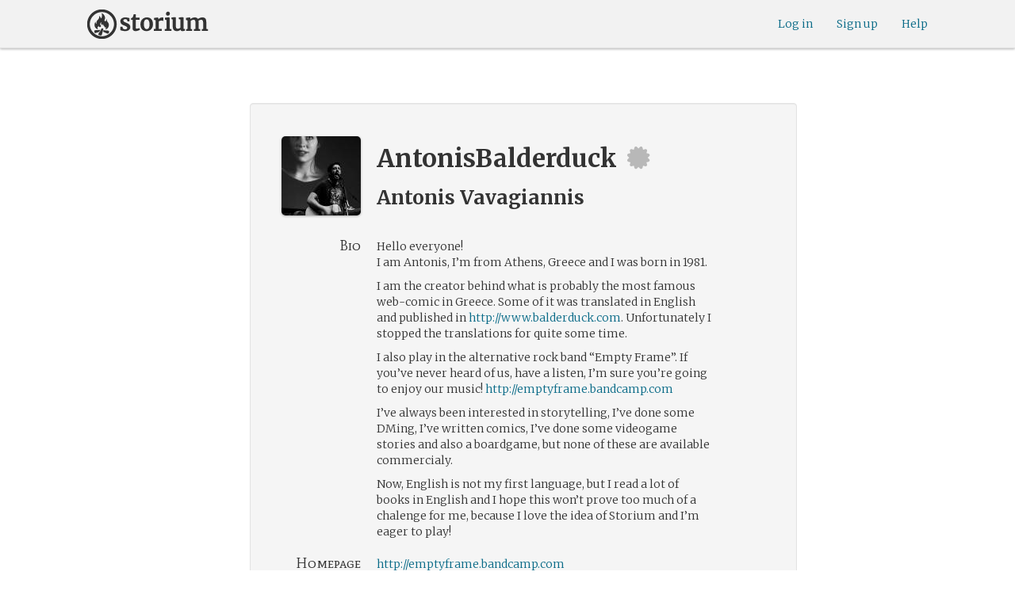

--- FILE ---
content_type: text/html; charset=utf-8
request_url: https://storium.com/user/antonisbalderduck
body_size: 14548
content:
<!DOCTYPE html>
<html lang="en" class="enable-wide-layouts " ng-app="storium" ng-strict-di>
  <head>
    <title>Storium — AntonisBalderduck</title>
    <link rel="icon" type="image/x-icon" href="/favicon.ico?v=2">
    <link rel="apple-touch-icon" href="/363-apple-touch-icon-180px.png">
    <link rel="apple-touch-icon" sizes="120x120" href="/360-apple-touch-icon-120px.png">
    <link rel="apple-touch-icon" sizes="152x152" href="/361-apple-touch-icon-152px.png">
    <link rel="apple-touch-icon" sizes="167x167" href="/362-apple-touch-icon-167px.png">
    <link rel="apple-touch-icon" sizes="180x180" href="/363-apple-touch-icon-180px.png">
    <meta charset="UTF-8">
    <meta http-equiv="Content-type" content="text/html;charset=UTF-8">
    <meta http-equiv="X-UA-Compatible" content="IE=Edge"/>
    <meta name="csrf-param" content="authenticity_token" />
<meta name="csrf-token" content="dvCxxl/LG9ZD0B/e07HXUnlEXo0D9ilfbuijV3fcXqw6PAEs40G8oJL+AHBaSTYeMRHfqNEqTiuYbrbj/t9tKQ==" />
    <link rel="stylesheet" media="all" href="https://storium.com/webpack/main.9d3ccd606422964e03f8.css" />


        <link href='https://fonts.googleapis.com/css?family=Merriweather:300,700,300italic,700italic|Mate+SC:400' rel='stylesheet' type='text/css'>


          <script type="text/javascript">
        window.global = window; // fix braintree polyfill
        placeHolderConfig = { hideOnFocus:false } 

var globalAssetPathHack = {};
globalAssetPathHack['TG_Long.png'] = 'https://storium.com/webpack/assets/images/TG_Long.b193aa4725b5c9b7a1ee7b6bf443c01e.png';
globalAssetPathHack['TG_Square.png'] = 'https://storium.com/webpack/assets/images/TG_Square.4695fee31ff7a4b987626bdd3293d3b5.png';
globalAssetPathHack['card-flip-icon.png'] = 'https://storium.com/webpack/assets/images/card-flip-icon.4ed97fc1f6317f0edd78be79a267d65c.png';
globalAssetPathHack['cards-v2/card-type-chartype-default-182x120.png'] = 'https://storium.com/webpack/assets/images/cards-v2/card-type-chartype-default-182x120.260dfd3cf1350b26d077d1975d1c98c3.png';
globalAssetPathHack['cards-v2/card-type-goal-default-182x120.png'] = 'https://storium.com/webpack/assets/images/cards-v2/card-type-goal-default-182x120.b2e66aff5ea71e1dd4c6fc1337aa1a5c.png';
globalAssetPathHack['cards-v2/card-type-icon-chartype-38px-orange.png'] = 'https://storium.com/webpack/assets/images/cards-v2/card-type-icon-chartype-38px-orange.4153f31caddafd08e9029ae27c4ce89f.png';
globalAssetPathHack['cards-v2/card-type-icon-chartype-38px.png'] = 'https://storium.com/webpack/assets/images/cards-v2/card-type-icon-chartype-38px.cbf1182586653af84f6df2ced1b331f8.png';
globalAssetPathHack['cards-v2/card-type-icon-chartype.png'] = 'https://storium.com/webpack/assets/images/cards-v2/card-type-icon-chartype.e1dbf877792ecd681ae9daeecdac07ef.png';
globalAssetPathHack['cards-v2/card-type-icon-goal-38px-orange.png'] = 'https://storium.com/webpack/assets/images/cards-v2/card-type-icon-goal-38px-orange.b14aeb358bacc16b8b59fc4873e4a861.png';
globalAssetPathHack['cards-v2/card-type-icon-goal-38px.png'] = 'https://storium.com/webpack/assets/images/cards-v2/card-type-icon-goal-38px.ee0148ca75a03c2cd1b0a4ec16af41d2.png';
globalAssetPathHack['cards-v2/card-type-icon-goal.png'] = 'https://storium.com/webpack/assets/images/cards-v2/card-type-icon-goal.33d0c67d7043d662ce0adf4c737785da.png';
globalAssetPathHack['cards-v2/card-type-icon-obstacle-38px-orange.png'] = 'https://storium.com/webpack/assets/images/cards-v2/card-type-icon-obstacle-38px-orange.c92b85caa3b57d5b2d6b31333907f1c5.png';
globalAssetPathHack['cards-v2/card-type-icon-obstacle-38px.png'] = 'https://storium.com/webpack/assets/images/cards-v2/card-type-icon-obstacle-38px.4f3302bda6ce2193a8f4795517a7600b.png';
globalAssetPathHack['cards-v2/card-type-icon-obstacle.png'] = 'https://storium.com/webpack/assets/images/cards-v2/card-type-icon-obstacle.ac0bdfd21eeaf910438c3abc69e1e9de.png';
globalAssetPathHack['cards-v2/card-type-icon-person-38px-orange.png'] = 'https://storium.com/webpack/assets/images/cards-v2/card-type-icon-person-38px-orange.70b5f3a79fed0b777d0e94f2d17529e7.png';
globalAssetPathHack['cards-v2/card-type-icon-person-38px.png'] = 'https://storium.com/webpack/assets/images/cards-v2/card-type-icon-person-38px.841a7457e36756bf2e2630576279ebe2.png';
globalAssetPathHack['cards-v2/card-type-icon-person.png'] = 'https://storium.com/webpack/assets/images/cards-v2/card-type-icon-person.fd7eb2e90e60efdbbada58a41c8515ef.png';
globalAssetPathHack['cards-v2/card-type-icon-place-38px-orange.png'] = 'https://storium.com/webpack/assets/images/cards-v2/card-type-icon-place-38px-orange.a0fd679a23e9591fca1f3b9c0a02bb8f.png';
globalAssetPathHack['cards-v2/card-type-icon-place-38px.png'] = 'https://storium.com/webpack/assets/images/cards-v2/card-type-icon-place-38px.e3317fb700365a35b3f890439d9792ef.png';
globalAssetPathHack['cards-v2/card-type-icon-place.png'] = 'https://storium.com/webpack/assets/images/cards-v2/card-type-icon-place.225b4d33cd11d0eb50ce3fbc580db7a9.png';
globalAssetPathHack['cards-v2/card-type-icon-strength-38px-orange.png'] = 'https://storium.com/webpack/assets/images/cards-v2/card-type-icon-strength-38px-orange.e59af1c29547f06606e1ae515aeb01c1.png';
globalAssetPathHack['cards-v2/card-type-icon-strength-38px.png'] = 'https://storium.com/webpack/assets/images/cards-v2/card-type-icon-strength-38px.afb31e3d030920d5798b2712bdb24b7d.png';
globalAssetPathHack['cards-v2/card-type-icon-strength.png'] = 'https://storium.com/webpack/assets/images/cards-v2/card-type-icon-strength.7319abbae84aa20eb411113c3afa41c2.png';
globalAssetPathHack['cards-v2/card-type-icon-subplot-38px-orange.png'] = 'https://storium.com/webpack/assets/images/cards-v2/card-type-icon-subplot-38px-orange.b09adbc0df3b6659f089f9f05f74faea.png';
globalAssetPathHack['cards-v2/card-type-icon-subplot-38px.png'] = 'https://storium.com/webpack/assets/images/cards-v2/card-type-icon-subplot-38px.d57afcff187c70e078ed9cbd302a4a11.png';
globalAssetPathHack['cards-v2/card-type-icon-subplot.png'] = 'https://storium.com/webpack/assets/images/cards-v2/card-type-icon-subplot.d4329182d7f692d9d3706ed5abf98eb4.png';
globalAssetPathHack['cards-v2/card-type-icon-thing-38px-orange.png'] = 'https://storium.com/webpack/assets/images/cards-v2/card-type-icon-thing-38px-orange.5ccb8336de66f8ed24b88319ec71f8e9.png';
globalAssetPathHack['cards-v2/card-type-icon-thing-38px.png'] = 'https://storium.com/webpack/assets/images/cards-v2/card-type-icon-thing-38px.f2ee638fd9a0a34292ce4416073fca0f.png';
globalAssetPathHack['cards-v2/card-type-icon-thing.png'] = 'https://storium.com/webpack/assets/images/cards-v2/card-type-icon-thing.0b8e4d02915f5363e7c7b1b71d28b66e.png';
globalAssetPathHack['cards-v2/card-type-icon-weakness-38px-orange.png'] = 'https://storium.com/webpack/assets/images/cards-v2/card-type-icon-weakness-38px-orange.da2eedb574cdcdd80319bc7bb4c19fda.png';
globalAssetPathHack['cards-v2/card-type-icon-weakness-38px.png'] = 'https://storium.com/webpack/assets/images/cards-v2/card-type-icon-weakness-38px.14c9151585d597f8faabc1b28374a2c5.png';
globalAssetPathHack['cards-v2/card-type-icon-weakness.png'] = 'https://storium.com/webpack/assets/images/cards-v2/card-type-icon-weakness.4a94542ddd510ddd2a941f7cdee21ea2.png';
globalAssetPathHack['cards-v2/card-type-obstacle-default-100x160.png'] = 'https://storium.com/webpack/assets/images/cards-v2/card-type-obstacle-default-100x160.c34ba02cf4d666198114e9e991a7c2b9.png';
globalAssetPathHack['cards-v2/card-type-person-default-100x160.png'] = 'https://storium.com/webpack/assets/images/cards-v2/card-type-person-default-100x160.ae691b975f70a1b039e61aabe7ac049d.png';
globalAssetPathHack['cards-v2/card-type-place-default-100x160.png'] = 'https://storium.com/webpack/assets/images/cards-v2/card-type-place-default-100x160.e22ea5c97b78392958ff1191601369de.png';
globalAssetPathHack['cards-v2/card-type-strength-default-182x120.png'] = 'https://storium.com/webpack/assets/images/cards-v2/card-type-strength-default-182x120.10bffc22478b53ad5a7df13fb9e37186.png';
globalAssetPathHack['cards-v2/card-type-subplot-default-182x120.png'] = 'https://storium.com/webpack/assets/images/cards-v2/card-type-subplot-default-182x120.96ab7f385fea8afdf8e1c2573c6b4a2f.png';
globalAssetPathHack['cards-v2/card-type-thing-default-182x120.png'] = 'https://storium.com/webpack/assets/images/cards-v2/card-type-thing-default-182x120.41be0c9a010f75cb628f2291d0617755.png';
globalAssetPathHack['cards-v2/card-type-weakness-default-182x120.png'] = 'https://storium.com/webpack/assets/images/cards-v2/card-type-weakness-default-182x120.c9a679c725c5e6d4892646429f740df6.png';
globalAssetPathHack['challenge-outcome-icon-strong.png'] = 'https://storium.com/webpack/assets/images/challenge-outcome-icon-strong.a233eab0ac9b5e0373716bb87282be35.png';
globalAssetPathHack['challenge-outcome-icon-uncertain.png'] = 'https://storium.com/webpack/assets/images/challenge-outcome-icon-uncertain.2976eb22c9a9a47feb3e92a9b34b63eb.png';
globalAssetPathHack['challenge-outcome-icon-weak.png'] = 'https://storium.com/webpack/assets/images/challenge-outcome-icon-weak.cfcbca5a62ff0aaed0099e8332d9b030.png';
globalAssetPathHack['nanowrimo-logo.png'] = 'https://storium.com/webpack/assets/images/nanowrimo-logo.a6f21c433446a2f5e269442186272056.png';
globalAssetPathHack['round-kickstarter-logo.png'] = 'https://storium.com/webpack/assets/images/round-kickstarter-logo.e86926887a65f9667cba7a53610a905f.png';
globalAssetPathHack['spiffy_f5f5f5_14x14.gif'] = 'https://storium.com/webpack/assets/images/spiffy_f5f5f5_14x14.c9a0bd2fa63249c764bb2e4808efb13d.gif';
globalAssetPathHack['spiffy_fff_14x14.gif'] = 'https://storium.com/webpack/assets/images/spiffy_fff_14x14.fb1e5086721bac9dc72a3991fe9999a5.gif';
globalAssetPathHack['spiffy_fff_20x20.gif'] = 'https://storium.com/webpack/assets/images/spiffy_fff_20x20.1762214e4aa81f2469ba7df628fa91ce.gif';
globalAssetPathHack['templates/achievementToast.html'] = 'https://storium.com/webpack/assets/templates/achievementToast.63c5e7b6ec7e77f9bbf7aa22e04f7415.html';
globalAssetPathHack['templates/cards/confirmActionModal.html'] = 'https://storium.com/webpack/assets/templates/cards/confirmActionModal.05e799fbb7fb6ca2c2f99a2e4646aedb.html';
globalAssetPathHack['templates/cards/editCardModal.html'] = 'https://storium.com/webpack/assets/templates/cards/editCardModal.7ce2452d4eedd9791cc2d827fa14fa5b.html';
globalAssetPathHack['templates/cards/editor.html'] = 'https://storium.com/webpack/assets/templates/cards/editor.de0bfaef2a616168e978fb93c6559e05.html';
globalAssetPathHack['templates/cards/narratorAddCardModal.html'] = 'https://storium.com/webpack/assets/templates/cards/narratorAddCardModal.8de8c173f11aac5bf78aec237af16998.html';
globalAssetPathHack['templates/cards/stack.html'] = 'https://storium.com/webpack/assets/templates/cards/stack.03e8aeff77b4175eea624f5359c17cbc.html';
globalAssetPathHack['templates/character/bannerlessSheet.html'] = 'https://storium.com/webpack/assets/templates/character/bannerlessSheet.28eaebb0d6e8284a079195dcbc6c053d.html';
globalAssetPathHack['templates/character/cards.html'] = 'https://storium.com/webpack/assets/templates/character/cards.fdc0923a7c5feef124a66a70d0102745.html';
globalAssetPathHack['templates/chargen/card_editor.html'] = 'https://storium.com/webpack/assets/templates/chargen/card_editor.727b9a518ac997c2b4af132a17480bf5.html';
globalAssetPathHack['templates/chargen/choose_modal.html'] = 'https://storium.com/webpack/assets/templates/chargen/choose_modal.6f5bc2b0b44bd44d3cb3b8c0ba370448.html';
globalAssetPathHack['templates/chargen/confirmCancelModal.html'] = 'https://storium.com/webpack/assets/templates/chargen/confirmCancelModal.da418e79e506bad7e598d0dccef56280.html';
globalAssetPathHack['templates/chargen/edit_modal.html'] = 'https://storium.com/webpack/assets/templates/chargen/edit_modal.be66996f025e886c3ef7aeb74a0460df.html';
globalAssetPathHack['templates/debugGsm.html'] = 'https://storium.com/webpack/assets/templates/debugGsm.1ea6d37daad9343e9e8dbd4923e76d63.html';
globalAssetPathHack['templates/entry/characterGiveCardModal.html'] = 'https://storium.com/webpack/assets/templates/entry/characterGiveCardModal.fb8b3c2290bb7aaa94551ecdce28474f.html';
globalAssetPathHack['templates/entry/characterManageCardsModal.html'] = 'https://storium.com/webpack/assets/templates/entry/characterManageCardsModal.d78e2b150db7c2b68c782473b57bdc2f.html';
globalAssetPathHack['templates/entry/choose_action_card_modal.html'] = 'https://storium.com/webpack/assets/templates/entry/choose_action_card_modal.4b1c9b6aa063f9b46b565df0fd703661.html';
globalAssetPathHack['templates/entry/choose_challenge_modal.html'] = 'https://storium.com/webpack/assets/templates/entry/choose_challenge_modal.95ae8588d91c7a0603889823039b1f90.html';
globalAssetPathHack['templates/entry/choose_pickup_card_modal.html'] = 'https://storium.com/webpack/assets/templates/entry/choose_pickup_card_modal.381f7e00127c0549c1d3d7082e93bda5.html';
globalAssetPathHack['templates/entry/confirmCancelRevisionRequestModal.html'] = 'https://storium.com/webpack/assets/templates/entry/confirmCancelRevisionRequestModal.73ade6396b8427abbc443fa66ab3a3c9.html';
globalAssetPathHack['templates/entry/confirmDeleteEntryModal.html'] = 'https://storium.com/webpack/assets/templates/entry/confirmDeleteEntryModal.e9f79bddc7d41ca9a6bad6e135a1efc6.html';
globalAssetPathHack['templates/entry/confirmDiscardModal.html'] = 'https://storium.com/webpack/assets/templates/entry/confirmDiscardModal.9e6c785eda4ef77aec30d334413d174e.html';
globalAssetPathHack['templates/entry/confirmRotationOnPublish.html'] = 'https://storium.com/webpack/assets/templates/entry/confirmRotationOnPublish.e76720771f92449508b46839b093a1f9.html';
globalAssetPathHack['templates/entry/defineSubplotCardModal.html'] = 'https://storium.com/webpack/assets/templates/entry/defineSubplotCardModal.2b4d8362c985e4ee90627b631d3d1882.html';
globalAssetPathHack['templates/entry/narratorChallengeModal.html'] = 'https://storium.com/webpack/assets/templates/entry/narratorChallengeModal.64a01a39745560ed445e66cab9dfde8f.html';
globalAssetPathHack['templates/entry/narratorGiveCardModal.html'] = 'https://storium.com/webpack/assets/templates/entry/narratorGiveCardModal.ab255bfc8b101da5f3fc751d8a7e2b75.html';
globalAssetPathHack['templates/entry/narrator_cards_browser.html'] = 'https://storium.com/webpack/assets/templates/entry/narrator_cards_browser.6b7d398dd0be89b274ea2dbc247e8dcd.html';
globalAssetPathHack['templates/entry/narrator_character_cards_browser.html'] = 'https://storium.com/webpack/assets/templates/entry/narrator_character_cards_browser.1a49ccec9702887f25aadf1a71bf80fd.html';
globalAssetPathHack['templates/entry/narrator_editor_tabs.html'] = 'https://storium.com/webpack/assets/templates/entry/narrator_editor_tabs.1c1348e0e99ad54e157f94a91770494b.html';
globalAssetPathHack['templates/entry/playChallengeCardModal.html'] = 'https://storium.com/webpack/assets/templates/entry/playChallengeCardModal.db3c3cbc140e22d0a0acc0959f7231b5.html';
globalAssetPathHack['templates/entry/playPickupCardModal.html'] = 'https://storium.com/webpack/assets/templates/entry/playPickupCardModal.b31f1017700892b56081a5c2f8cbb71b.html';
globalAssetPathHack['templates/entry/playPlaceCardModal.html'] = 'https://storium.com/webpack/assets/templates/entry/playPlaceCardModal.592fe5a7e4f8297b22d192d7081e7d7d.html';
globalAssetPathHack['templates/forum/editPostModal.html'] = 'https://storium.com/webpack/assets/templates/forum/editPostModal.012fd8d046140c38bb7f473bcd4ef2d4.html';
globalAssetPathHack['templates/forum/editReplyModal.html'] = 'https://storium.com/webpack/assets/templates/forum/editReplyModal.b4d67d686195d40318fb44ea04c0ae46.html';
globalAssetPathHack['templates/forum/newThreadModal.html'] = 'https://storium.com/webpack/assets/templates/forum/newThreadModal.e20a7c0d4e0c0da5d9dddcaa2232df05.html';
globalAssetPathHack['templates/game/activitySummary.html'] = 'https://storium.com/webpack/assets/templates/game/activitySummary.aa5bfabe33cdd8a4ccf5346166954726.html';
globalAssetPathHack['templates/game/cantEditMultipleEntriesModal.html'] = 'https://storium.com/webpack/assets/templates/game/cantEditMultipleEntriesModal.249027b16d6324a3003cf5d5a54d5a26.html';
globalAssetPathHack['templates/game/cast.html'] = 'https://storium.com/webpack/assets/templates/game/cast.ba7b83c7e915b414ff483909fa506d5a.html';
globalAssetPathHack['templates/game/characterCommentsBox.html'] = 'https://storium.com/webpack/assets/templates/game/characterCommentsBox.b0881cc383c15b82b2e391a05a8982e6.html';
globalAssetPathHack['templates/game/commentSidebar.html'] = 'https://storium.com/webpack/assets/templates/game/commentSidebar.4591ad68d2b9308d340ee12d2262a64a.html';
globalAssetPathHack['templates/game/confirmTurnOffRN.html'] = 'https://storium.com/webpack/assets/templates/game/confirmTurnOffRN.e11bfd0b5c18eec48dcaf8ab00f3f768.html';
globalAssetPathHack['templates/game/editableGreenRoomBanner.html'] = 'https://storium.com/webpack/assets/templates/game/editableGreenRoomBanner.586b9c3a812daca793da691c62a6bc65.html';
globalAssetPathHack['templates/game/entry.html'] = 'https://storium.com/webpack/assets/templates/game/entry.b1fd55485c0aadf05c4cfc5dae4788d4.html';
globalAssetPathHack['templates/game/entryAutoText.html'] = 'https://storium.com/webpack/assets/templates/game/entryAutoText.b15de1df0173cf6a7d030f8ac63df293.html';
globalAssetPathHack['templates/game/entryEditor.html'] = 'https://storium.com/webpack/assets/templates/game/entryEditor.7fe222e768df72aceeed0d5db36904a3.html';
globalAssetPathHack['templates/game/entryEditorImage.html'] = 'https://storium.com/webpack/assets/templates/game/entryEditorImage.6bba09a907dab3290949aa5d86b177e0.html';
globalAssetPathHack['templates/game/entryPlayedCards.html'] = 'https://storium.com/webpack/assets/templates/game/entryPlayedCards.edb42434c51afd95207d8e528e7a8022.html';
globalAssetPathHack['templates/game/gameMgmtTools.html'] = 'https://storium.com/webpack/assets/templates/game/gameMgmtTools.2624cbee806ddecf82cfe34bb32e8e61.html';
globalAssetPathHack['templates/game/gameSetupProgress.html'] = 'https://storium.com/webpack/assets/templates/game/gameSetupProgress.e544338ff1429f103a46e693545f6055.html';
globalAssetPathHack['templates/game/gameplayAlerts.html'] = 'https://storium.com/webpack/assets/templates/game/gameplayAlerts.127c54a161a7b6bf0302a7dc5b673d98.html';
globalAssetPathHack['templates/game/greenRoom.html'] = 'https://storium.com/webpack/assets/templates/game/greenRoom.104f86f8a9eba1557bf2d762126f3a9b.html';
globalAssetPathHack['templates/game/greenRoomCharacterTab.html'] = 'https://storium.com/webpack/assets/templates/game/greenRoomCharacterTab.db10a616d5a280892f0a54e9baf352fa.html';
globalAssetPathHack['templates/game/greenRoomDiscussion.html'] = 'https://storium.com/webpack/assets/templates/game/greenRoomDiscussion.60b2f44595da20a8e3a7634045c136da.html';
globalAssetPathHack['templates/game/greenRoomPlayers.html'] = 'https://storium.com/webpack/assets/templates/game/greenRoomPlayers.a27c816855459596aa9ffcfd18fb8345.html';
globalAssetPathHack['templates/game/inviteAdditionalModal.html'] = 'https://storium.com/webpack/assets/templates/game/inviteAdditionalModal.77cce418d7252f0493bfd5105d014056.html';
globalAssetPathHack['templates/game/invitePlayerModal.html'] = 'https://storium.com/webpack/assets/templates/game/invitePlayerModal.78ee3ef2db44510fe85cc4f4d7b25584.html';
globalAssetPathHack['templates/game/manageGameSettings.html'] = 'https://storium.com/webpack/assets/templates/game/manageGameSettings.9f1ee105cd04b9d9f89e6d387b0dfbb6.html';
globalAssetPathHack['templates/game/manageInvites.html'] = 'https://storium.com/webpack/assets/templates/game/manageInvites.54c12b5d235e84ce9ca0e9e1d4cdb81c.html';
globalAssetPathHack['templates/game/managePlayers.html'] = 'https://storium.com/webpack/assets/templates/game/managePlayers.854bf1514cca09e26731ab863bcce897.html';
globalAssetPathHack['templates/game/managePregens.html'] = 'https://storium.com/webpack/assets/templates/game/managePregens.6ef0b5cb5406d1118f69ca25de3d8fc3.html';
globalAssetPathHack['templates/game/managePremise.html'] = 'https://storium.com/webpack/assets/templates/game/managePremise.810009b8f7bf89e7e689fddeecf0b89d.html';
globalAssetPathHack['templates/game/manageRotationOrder.html'] = 'https://storium.com/webpack/assets/templates/game/manageRotationOrder.6bc2b2ddb2870aca7bfed5860beecb9a.html';
globalAssetPathHack['templates/game/moveEditForm.html'] = 'https://storium.com/webpack/assets/templates/game/moveEditForm.bf624e758b2e3681b7f6d5ad9f0d6499.html';
globalAssetPathHack['templates/game/narrationStyleChoice.html'] = 'https://storium.com/webpack/assets/templates/game/narrationStyleChoice.eaf72e66ac5b06ac7d6cca0148ab3c18.html';
globalAssetPathHack['templates/game/pacingProgressBar.html'] = 'https://storium.com/webpack/assets/templates/game/pacingProgressBar.38b2e3e38a6d8d6afc23ca3a0051dd27.html';
globalAssetPathHack['templates/game/pacingTip.html'] = 'https://storium.com/webpack/assets/templates/game/pacingTip.c33bc864fda4b7ef735e3d93e02012bb.html';
globalAssetPathHack['templates/game/page.html'] = 'https://storium.com/webpack/assets/templates/game/page.9caaa5e2aa1d1b0f8fc29a8f20a6e5e0.html';
globalAssetPathHack['templates/game/premiseDraftBulldozed.html'] = 'https://storium.com/webpack/assets/templates/game/premiseDraftBulldozed.af9019c041bb8a93760d830f19888629.html';
globalAssetPathHack['templates/game/refreshCardsModal.html'] = 'https://storium.com/webpack/assets/templates/game/refreshCardsModal.0f219c4f520057eda1cd63efe201e8ce.html';
globalAssetPathHack['templates/game/sceneEditForm.html'] = 'https://storium.com/webpack/assets/templates/game/sceneEditForm.81768e0871e4ef7dfcde1a03d91740c4.html';
globalAssetPathHack['templates/game/sheet.html'] = 'https://storium.com/webpack/assets/templates/game/sheet.790c20914e861fa69888aa535d7874d3.html';
globalAssetPathHack['templates/game/switchRoleConfirmationModal.html'] = 'https://storium.com/webpack/assets/templates/game/switchRoleConfirmationModal.159b56df10d116882cbbdfc1018ef672.html';
globalAssetPathHack['templates/game/unmergedEventsModal.html'] = 'https://storium.com/webpack/assets/templates/game/unmergedEventsModal.44a954c6fb5fed33b4e32d43700dd5ec.html';
globalAssetPathHack['templates/game/worldCards.html'] = 'https://storium.com/webpack/assets/templates/game/worldCards.89d7f87fdb5a13abffee3caffceb304d.html';
globalAssetPathHack['templates/narratorTutorial.html'] = 'https://storium.com/webpack/assets/templates/narratorTutorial.6b41d29cd4a680c6fa699e5d9e6efa4c.html';
globalAssetPathHack['templates/shared/alert.html'] = 'https://storium.com/webpack/assets/templates/shared/alert.523f08fdc2c01723ffa5d25c156cf6af.html';
globalAssetPathHack['templates/shared/attributionModal.html'] = 'https://storium.com/webpack/assets/templates/shared/attributionModal.3d698c6bfe3c8ec0b0d2380fc0e74847.html';
globalAssetPathHack['templates/shared/chooseImageModal.html'] = 'https://storium.com/webpack/assets/templates/shared/chooseImageModal.1cbefecbc37097a0dcef156718154e52.html';
globalAssetPathHack['templates/shared/crop_modal.html'] = 'https://storium.com/webpack/assets/templates/shared/crop_modal.c9e400350f71b7d1c57b3ec02dbdc3c3.html';
globalAssetPathHack['templates/shared/error_modal.html'] = 'https://storium.com/webpack/assets/templates/shared/error_modal.addbfa342bae1b2b28a1d71f66071dc7.html';
globalAssetPathHack['templates/shared/explainNSFW.html'] = 'https://storium.com/webpack/assets/templates/shared/explainNSFW.f04334683553135c8cd55e341e9aae31.html';
globalAssetPathHack['templates/shared/flagConfirmation.html'] = 'https://storium.com/webpack/assets/templates/shared/flagConfirmation.490b42e197d2979e78960e807d019a86.html';
globalAssetPathHack['templates/shared/flagUndoConfirmation.html'] = 'https://storium.com/webpack/assets/templates/shared/flagUndoConfirmation.40c78bda714adeade4dc2f12de9f7506.html';
globalAssetPathHack['templates/shared/maintenance_modal.html'] = 'https://storium.com/webpack/assets/templates/shared/maintenance_modal.2e00a7f3b67e493a7b3fdaa1ddc9b16f.html';
globalAssetPathHack['templates/shared/notice_modal.html'] = 'https://storium.com/webpack/assets/templates/shared/notice_modal.eb24fae8cb5ee14756ff98eb8ada9a62.html';
globalAssetPathHack['three-storycards.png'] = 'https://storium.com/webpack/assets/images/three-storycards.9899d7ce661d567032f9c474982be949.png';
var globalRouteHelperHack = {};
globalRouteHelperHack['sign_in_with_twitter_path'] = '/sign_in_with_twitter';
globalRouteHelperHack['freemium_overrun_path'] = '/review_limits';

        var globalLogTagUUID = '4c2fefb';
        var globalAuthUserIsModerator = false;
        var globalFormAuthenticityToken = '36mdszsJspm6CanBF/K/LeELLhycExdf+oj6EjN1iU2TZS1Zh4MV72sntm+eCl5hqV6vOU7PcCsMDu+muna6yA==';
        var globalCiCookie = document.cookie.replace(/(?:(?:^|.*;\s*)ci\s*\=\s*([^;]*).*$)|^.*$/, "$1");
        var globalPageNonce = 'fbbdd6b258bea7973e2dca698469fdc7';
          var globalFbAppId = '1484104311804017';
          var globalGoogleOauthClientId = '705665870666-1harkh9m4ods5fu99alp4rdt20ssbk8j.apps.googleusercontent.com';
          var globalGrecaptchaSiteKey = '6LfSnqQUAAAAAHZZzfPFqRrIIreNGoai1-ObTBHQ';
        var globalAzkabanTimeout = 60;
          var globalAzkabanDisabled = true;
        var globalAppConst = {"BETA_DISCOUNT_ANNUAL":1000,"DEFAULT_ANNUAL_PRICE":4000,"DEFAULT_MONTHLY_PRICE":500,"FREEMIUM_SLOTS_PER_GAME":8,"FREEMIUM_MAX_GAMES_PER_USER":3,"MIN_ANNUAL_PRICE":2500,"MIN_MONTHLY_PRICE":300,"PAY_WELL_UI_CONTEXT_MEMBERSHIP_PERK":"membership_perk","PAY_WELL_UI_CONTEXT_MEMBERSHIP_UPD_BILLING":"membership_upd_billing","PRODUCT_KEY_GA_MEMBER_1MO":"sp1_ga_member_1mo","PRODUCT_KEY_GA_MEMBER_1YR":"sp1_ga_member_1yr","PRODUCT_KEY_GA_THE_DEAL":"sp1_ga_the_deal","PRODUCT_KEY_GIFT_MEMBER_NEW":"sp1_gift_member_new","PRODUCT_KEY_GIFT_PIONEER_NEW":"sp1_gift_pioneer_new","SLIDER_MAX_ANNUAL_PRICE":10000,"SLIDER_MAX_MONTHLY_PRICE":1000,"THE_DEAL_GA_PRICE":2000,"THE_DEAL_GA_PRICE_DOLLARS":20,"visibilities_for_play_prefs":["gv_public","gv_mixed","gv_private","gv_authed","gv_host_friends"],"visibilities_map_for_play_prefs":{"gv_public":"Public","gv_mixed":"Public with private commentary","gv_private":"Private","gv_authed":"Storium users only","gv_host_friends":"Host’s friends"},"social_share_vis":["gv_public","gv_mixed"],"vis_req_pop":["gv_mixed","gv_authed","gv_private","gv_host_friends"],"FORUM_CATEGORY_SLUGS":{"fcat_lfg":"lfg","fcat_advice":"advice","fcat_showcase":"showcase","fcat_newcomers":"newcomers","fcat_general":"general","fcat_announcements":"announcements","fcat_members":"members","fcat_mentors":"mentors","fcat_edu_announcements":"edu_announcements","fcat_edu_general":"edu_general","fcat_edu_newcomers":"edu_newcomers","fcat_edu_advice":"edu_advice","fcat_edu_feedback":"edu_feedback"},"SFC1":"sfc1","SFC2":"sfc2","SFC3":"sfc3","deletions_path":"/deletions","suspended_games_path":"/your-games?mode=suspended","oi_beginner_path":"/games/for_beginners","CLOUDFRONT_HOST":"storium.com","grecaptcha_v3_site_key":"6LcdjbIiAAAAAN-wU_YnIFGl_TkZzo4gxFazXrcw"}
      </script>

      <script src="https://storium.com/webpack/client-bundle.2b55b7e83a6f3c8879e9.js"></script>

      <script type="text/javascript">
        angular.module('storium.services').service('authUser',function() {
          var obj = jQuery.parseJSON('{}');
          obj.cantJoinGamePidDueToMaxGames = function(gamePid){
            return (obj.at_max_games_pids && obj.at_max_games_pids.indexOf(gamePid) === -1);
          }
          obj.new_achievements = jQuery.parseJSON('[]');
          window.getStore('authUser').importVob(obj);
          return obj;
        });

        // this is a shortcut used frequenty for debugging the application, it
        // gets the angular scope at whatever element was last inspected in the
        // chrome dev tools:
        // eval(ss) in the console and then
        // s.gameplay.gsm.whateverINeed (assigning to a local var allows for
        // property autocompletion)
        var ss = "s=angular.element($0).scope()"
       
      </script>
      <script>
  (function(i,s,o,g,r,a,m){i['GoogleAnalyticsObject']=r;i[r]=i[r]||function(){
  (i[r].q=i[r].q||[]).push(arguments)},i[r].l=1*new Date();a=s.createElement(o),
  m=s.getElementsByTagName(o)[0];a.async=1;a.src=g;m.parentNode.insertBefore(a,m)
  })(window,document,'script','//www.google-analytics.com/analytics.js','ga');
  ga('create', 'UA-74522308-1', 'storium.com');
  ga('set', 'page', 'pv_user_show')
  ga('send', 'pageview');
</script>

      <script src="https://www.google.com/recaptcha/api.js?render=6LcdjbIiAAAAAN-wU_YnIFGl_TkZzo4gxFazXrcw"></script>

    

        <script src="https://accounts.google.com/gsi/client" async defer></script>
      <script>
        window.getStore('peopleMgmt').setUserFollowers(jQuery.parseJSON('[{\"user_pid\":\"h912tr\",\"pid\":\"h912tr\",\"name\":\"barbare\",\"slug\":\"barbare\"},{\"user_pid\":\"jjnv5y\",\"pid\":\"jjnv5y\",\"name\":\"emauton\",\"slug\":\"emauton\"},{\"user_pid\":\"w1yvac\",\"pid\":\"w1yvac\",\"name\":\"Gaudialis\",\"slug\":\"gaudialis\"},{\"user_pid\":\"h35p33\",\"pid\":\"h35p33\",\"name\":\"Ithilgar\",\"slug\":\"ithilgar\"},{\"user_pid\":\"e64261\",\"pid\":\"e64261\",\"name\":\"newfoundjoye\",\"slug\":\"newfoundjoye\"},{\"user_pid\":\"fv27sq\",\"pid\":\"fv27sq\",\"name\":\"Quillian\",\"slug\":\"quillian\"},{\"user_pid\":\"b87bdm\",\"pid\":\"b87bdm\",\"name\":\"ShushanENA\",\"slug\":\"shushanena\"},{\"user_pid\":\"h2r26j\",\"pid\":\"h2r26j\",\"name\":\"Wesker75\",\"slug\":\"wesker75\"}]'))
      </script>

  </head>
  <body
    class=" chrome-agent  "
    
    ng-controller="RootCtrl">

    <div id="fb-root"></div>

    
  <div id="header">


  <div class="header-stack primary">
    <div class="content">
    
      <h1><a href="/">
          <img src="https://storium.com/webpack/assets/images/356-storium-header.bf61c0d6d4da4639a9a4a698b4efbd89.png"
       srcset="https://storium.com/webpack/assets/images/356-storium-header.bf61c0d6d4da4639a9a4a698b4efbd89.png 1x, https://storium.com/webpack/assets/images/358-storium-header-2x.22d811053c33388daafca70798979ebd.png 2x"
       alt="Storium">

      </a></h1>
      <ul class="nav-links">
            <li>
              <a href="/help">Help</a>
            </li>
            <li>
              <a href="/sign_up?f=sfc7">Sign up</a>
            </li>
          <li>
              <a href="/sign_in">Log in</a>
          </li>

      </ul>
    </div>

  </div>
</div>

<form method="post" action="/sign_out" id="sign_out_form">
  <input name="authenticity_token" value="pRtkLEitIkU7eETvGRVZfWI4+8+h+TFdMXH9xNBMC9jp19TG9CeFM+pWW0GQ7bgxKm166nMlVinH9+hwWU84XQ==" type="hidden">
</form>
<script>
  $('#log_out_link').click(function(){
    //console.log("click handler, about to redirect");
    $('#sign_out_form').submit();
    return false;
  });
</script>


  <div id="page">
    



<div class="centered-main">


  

  <div class="well main-width" style="position:relative">

    

    


    <table class="profile-table">

      
<tr class="valign-middle">
  <td>
    <div class="profile-image">
          <img src="https://cloudinary-a.akamaihd.net/protagonistlabs/image/upload/a_exif//w_100,h_100,c_fill/e_sharpen:50/pkty05l5sbp75v9mndaz.jpg" alt="" />
    </div>
  </td>
  <td>
      <h2><span class="flair-member" title="Storium Member">AntonisBalderduck</span></h2>
      <h3>Antonis Vavagiannis</h3>
  </td>
</tr>


      


        
<tr>
  <td>
    <strong><span class="smallcap">Bio</span>
</strong>
  </td>
  <td>
      <p>Hello everyone!<br>I am Antonis, I’m from Athens, Greece and I was born in 1981.</p>
<p>I am the creator behind what is probably the most famous web-comic in Greece. Some of it was translated in English and published in <a href="http://www.balderduck.com" rel="nofollow" target="_new">http://www.balderduck.com</a>. Unfortunately I stopped the translations for quite some time.</p>
<p>I also play in the alternative rock band “Empty Frame”. If you’ve never heard of us, have a listen, I’m sure you’re going to enjoy our music! <a href="http://emptyframe.bandcamp.com" rel="nofollow" target="_new">http://emptyframe.bandcamp.com</a></p>
<p>I’ve always been interested in storytelling, I’ve done some DMing, I’ve written comics, I’ve done some videogame stories and also a boardgame, but none of these are available commercialy.</p>
<p>Now, English is not my first language, but I read a lot of books in English and I hope this won’t prove too much of a chalenge for me, because I love the idea of Storium and I’m eager to play!</p>

  </td>
</tr>



        
<tr>
  <td>
    <strong><span class="smallcap">Homepage</span>
</strong>
  </td>
  <td >
      <a href="http://emptyframe.bandcamp.com" target="_new" rel="nofollow">http://emptyframe.bandcamp.com</a>
  </td>
</tr>


        <tr>
  <td>
    <strong><span class="smallcap">Time zone</span>
</strong>
  </td>
  <td>
      (GMT+02:00) Athens
  </td>
</tr>


        <tr>
  <td>
    <strong><span class="smallcap">Joined</span>
</strong>
  </td>
  <td>
      May 29, 2014
  </td>
</tr>


        <tr>
  <td>
    <strong><span class="smallcap">Membership Status</span>
</strong>
  </td>
  <td style="vertical-align: top">
      <p>
        <span class="membership-icon">
          <i class="fa fa-2x fa-certificate"></i>
        </span>
        <b>Member</b>
      </p>
  </td>
</tr>



        

      
    </table>

  </div>

  
<div class="mb10"></div>
<h4>Stats</h4>
<div class="well main-width" style="position:relative">
    <table class="profile-table">
          <tr>
    <td>
      <strong><span class="smallcap">Last online</span>
</strong>
    </td>
    <td>
      3 months ago
    </td>
  </tr>

        <tr>
  <td>
    <strong><span class="smallcap">Word Count</span>
</strong>
  </td>
  <td>
      112,873
  </td>
</tr>

        <tr>
  <td>
    <strong><span class="smallcap">Forum Posts</span>
</strong>
  </td>
  <td>
      48
  </td>
</tr>

            <tr>
      <td>
         <strong><span class="smallcap">Hosting...</span>
</strong> 
        
        
        
        
        
      </td>
      <td>
          <ul style="margin-top: 0; margin-bottom: 0;">


            <li>


            
            
            <a href="/game/a--4">Aλαλιές</a>
            
            (narrator)
            
            
            


            </li>


            <li>


            
            
            <a href="/game/7jbtrx">Η πρόσκληση</a>
            
            (narrator)
            
            
            


            </li>


            <li>


            
            
            <a href="/game/1s335c">Άσωτος</a>
            
            (narrator)
            
            
            


            </li>


            <li>


            
            
            <a href="/game/the-garristas-funeral--2">The Garrista&#39;s Funeral</a>
            
            (narrator)
            
            
             - <em>not yet started</em>


            </li>


            <li>


            
            
            <a href="/game/ccjx68">Καταιγίδα στο Μπίμινι</a>
            
            (narrator)
            
            
            


            </li>


            <li>


            
            
            <a href="/game/awakening--3">Awakening</a>
            
            (narrator)
            
            
            


            </li>


            <li>


            
            
            <a href="/game/campfire">Campfire</a>
            
            
            
            
            


            </li>


            <li>


            
            
            <a href="/game/the-garristas-funeral">The Garrista&#39;s Funeral (gr)</a>
            
            (narrator)
            
            
            


            </li>


            <li>


            
            
            <a href="/game/p9q5tm">Στον Ιστο Της Εμεραλδης</a>
            
            (narrator)
            
            
            


            </li>

          </ul>

      </td>
    </tr>
    <tr>
      <td>
        
         <strong><span class="smallcap">Playing...</span>
</strong> 
        
        
        
        
      </td>
      <td>
          <ul style="margin-top: 0; margin-bottom: 0;">


            <li>


            
            
              <a href="/character/patient-zero/in/patient-zero">Patient zero</a> in
            <a href="/game/patient-zero">Patient Zero</a>
            
            
            
            
             - <em>not yet started</em>


            </li>


            <li>


            
            
              <a href="/character/jorani/in/shards-of-etherea">Jorani</a> in
            <a href="/game/shards-of-etherea">Shards of Etherea</a>
            
            
            
            
            


            </li>

          </ul>

      </td>
    </tr>
    <tr>
      <td>
        
        
         <strong><span class="smallcap">Completed...</span>
</strong> 
        
        
        
      </td>
      <td>




            
            
            <a href="/game/the-fog-of-blackdale">The Fog Of Blackdale</a>
            (host)
            
            
            
            




      </td>
    </tr>
    <tr>
      <td>
        
        
        
        
        
        
      </td>
      <td>








      </td>
    </tr>
    <tr>
      <td>
        
        
        
        
        
         <strong><span class="smallcap">Handed Off...</span>
</strong> 
      </td>
      <td>
          <ul style="margin-top: 0; margin-bottom: 0;">


            <li>


            
            Host role in 
            <a href="/game/the-fog-of-blackdale">The Fog Of Blackdale</a>
            
            
            
            
            


            </li>


            <li>


            
            
              <a href="/character/cnaeus-estevao/in/the-garristas-funeral">Cnaeus Estevão</a> in
            <a href="/game/the-garristas-funeral">The Garrista&#39;s Funeral (gr)</a>
            
            
            
            
            


            </li>


            <li>


            
            
              <a href="/character/niko-pappas/in/buckridge-park">Niko Pappas</a> in
            <a href="/game/buckridge-park">Buckridge Park</a>
            
            
            
            
            


            </li>


            <li>


            
            
              <a href="/character/spencer-orville/in/role-of-a-lifetime">Spencer Orville</a> in
            <a href="/game/role-of-a-lifetime">Role of a Lifetime</a>
            
            
            
            
            


            </li>

          </ul>

      </td>
    </tr>



    </table>
</div>


    
<div class="mb10"></div>
<h4>Achievements</h4>
<div class="well main-width" style="position:relative">
    <h5 style="font-size: 16px; margin: 20px 0 3px">The Basics</h5>
    <hr style="margin: 0 0 20px 0">
    <ul class="achievement-grid">
          <li class="achievement-outer grp_the_basics"
             st-tooltip="You introduced yourself to the community by filling-out 100% of your suggested profile fields. Welcome aboard!" markdown="true">
            <span class="achievement-icon-wrapper "><span class="achievement-icon"><img src="https://storium.com/webpack/assets/images/achievements/white/noun_user_41796.1b9391e8b1139c301c980233559f7f83.png"/></span></span>
            <span class="achievement-title">Completed Your Profile</span>
          </li>
          <li class="achievement-outer grp_the_basics"
             st-tooltip="You created your very first Storium game. Congrats!" markdown="true">
            <span class="achievement-icon-wrapper "><span class="achievement-icon"><img src="https://storium.com/webpack/assets/images/achievements/white/noun_book-with-bookmark_187071.d63411766e92be90e1ea45b83253d271.png"/></span></span>
            <span class="achievement-title">Created a Game</span>
          </li>
          <li class="achievement-outer grp_the_basics"
             st-tooltip="You created your very first Storium character. Fun, right?" markdown="true">
            <span class="achievement-icon-wrapper "><span class="achievement-icon"><img src="https://storium.com/webpack/assets/images/achievements/white/noun_drama_214897.b849c8fa89f6e036a185098ab8630ef8.png"/></span></span>
            <span class="achievement-title">Created a Character</span>
          </li>
          <li class="achievement-outer grp_the_basics"
             st-tooltip="You made your first move in a Storium game. You&#39;re officially playing!" markdown="true">
            <span class="achievement-icon-wrapper "><span class="achievement-icon"><img src="https://storium.com/webpack/assets/images/achievements/white/noun_document_10346.5f4350991cadeffb9ad917bab46cc283.png"/></span></span>
            <span class="achievement-title">Made a Move</span>
          </li>
          <li class="achievement-outer grp_the_basics"
             st-tooltip="You played a card for the first time and helped to move a story along." markdown="true">
            <span class="achievement-icon-wrapper "><span class="achievement-icon"><img src="https://storium.com/webpack/assets/images/achievements/white/noun_card_14045.5de5763abbbd8a0a775d8ea149c29709.png"/></span></span>
            <span class="achievement-title">Played a Card</span>
          </li>
          <li class="achievement-outer grp_the_basics"
             st-tooltip="You were part of completing a challenge for first time. Well done!" markdown="true">
            <span class="achievement-icon-wrapper "><span class="achievement-icon"><img src="https://storium.com/webpack/assets/images/achievements/white/noun_target_142478.88efdb45d2cfb2226cc4e7a9b3b90ac0.png"/></span></span>
            <span class="achievement-title">Completed a Challenge</span>
          </li>
          <li class="achievement-outer grp_the_basics"
             st-tooltip="You completed your first scene in a Storium game. Huzzah!" markdown="true">
            <span class="achievement-icon-wrapper "><span class="achievement-icon"><img src="https://storium.com/webpack/assets/images/achievements/white/noun_clapperboard_347810.29b4850309400cdc795fa7546da6655a.png"/></span></span>
            <span class="achievement-title">Completed a Scene</span>
          </li>
          <li class="achievement-outer grp_the_basics"
             st-tooltip="You made your first post on Storium&#39;s forum. Welcome to the community!" markdown="true">
            <span class="achievement-icon-wrapper "><span class="achievement-icon"><img src="https://storium.com/webpack/assets/images/achievements/white/noun_forum_578025.58d45a630418d3b55bf9ca5831873b03.png"/></span></span>
            <span class="achievement-title">Posted in Forums</span>
          </li>
          <li class="achievement-outer grp_the_basics"
             st-tooltip="You sent your first direct invitation. Thanks for playing with your friends on Storium!" markdown="true">
            <span class="achievement-icon-wrapper "><span class="achievement-icon"><img src="https://storium.com/webpack/assets/images/achievements/white/noun_mail_223488.9bf01dcaa5a61927f4b9e4bb168f799b.png"/></span></span>
            <span class="achievement-title">Sent an Invitation</span>
          </li>
          <li class="achievement-outer grp_the_basics"
             st-tooltip="You wrote your first 1,000 words on Storium. Congrats!" markdown="true">
            <span class="achievement-icon-wrapper "><span class="achievement-icon"><img src="https://storium.com/webpack/assets/images/achievements/white/noun_pencil_486733.5fb08f080310d876849c6e0ccacd8bcc.png"/></span></span>
            <span class="achievement-title">Wrote 1,000 Words</span>
          </li>
          <li class="achievement-outer grp_the_basics"
             st-tooltip="You completed your very first game on Storium. That&#39;s a huge milestone, congrats!" markdown="true">
            <span class="achievement-icon-wrapper "><span class="achievement-icon"><img src="https://storium.com/webpack/assets/images/achievements/white/noun_check-book_132223.c2ca7da0621069d2741ab8b20ab2ea80.png"/></span></span>
            <span class="achievement-title">Completed a Game</span>
          </li>
    </ul>
    <h5 style="font-size: 16px; margin: 20px 0 3px">Characters</h5>
    <hr style="margin: 0 0 20px 0">
    <ul class="achievement-grid">
          <li class="achievement-outer grp_characters"
             st-tooltip="You&#39;ve created 10 characters on Storium.

*Next: Created 20 Characters*" markdown="true">
            <span class="achievement-icon-wrapper ranked"><span class="achievement-icon"><img src="https://storium.com/webpack/assets/images/achievements/white/noun_drama_214897.b849c8fa89f6e036a185098ab8630ef8.png"/></span></span>
            <span class="achievement-title">Created 10 Characters</span>
          </li>
          <li class="achievement-outer grp_characters"
             st-tooltip="You accepted a character hand-off from another player. Play on!" markdown="true">
            <span class="achievement-icon-wrapper "><span class="achievement-icon"><img src="https://storium.com/webpack/assets/images/achievements/white/noun_transfer_86698.05e9078ae23c36ff75f7a7436a5b45c3.png"/></span></span>
            <span class="achievement-title">Accepted a Character</span>
          </li>
          <li class="achievement-outer grp_characters"
             st-tooltip="A character you submitted was approved by the host. Way to go!" markdown="true">
            <span class="achievement-icon-wrapper "><span class="achievement-icon"><img src="https://storium.com/webpack/assets/images/achievements/white/noun_check-mark_547207.55b278cd6bbdf1df357d14f5c0d3dc76.png"/></span></span>
            <span class="achievement-title">Made the Cut</span>
          </li>
          <li class="achievement-outer grp_characters"
             st-tooltip="You created one or more of your own character cards from scratch." markdown="true">
            <span class="achievement-icon-wrapper "><span class="achievement-icon"><img src="https://storium.com/webpack/assets/images/achievements/white/noun_deck-of-cards_219525.7f0a7ab08bd15ea670bb4dea7f042880.png"/></span></span>
            <span class="achievement-title">Improvisor</span>
          </li>
    </ul>
    <h5 style="font-size: 16px; margin: 20px 0 3px">Hosting &amp; Narrating</h5>
    <hr style="margin: 0 0 20px 0">
    <ul class="achievement-grid">
          <li class="achievement-outer grp_hosting_narrating"
             st-tooltip="You have hosted 10 games on Storium. Thanks for giving people so many chances to play and tell stories!

*Next: Hosted 20 Games*" markdown="true">
            <span class="achievement-icon-wrapper ranked"><span class="achievement-icon"><img src="https://storium.com/webpack/assets/images/achievements/white/noun_book-with-bookmark_187071.d63411766e92be90e1ea45b83253d271.png"/></span></span>
            <span class="achievement-title">Hosted 10 Games</span>
          </li>
          <li class="achievement-outer grp_hosting_narrating"
             st-tooltip="A host handed-off their role to you, and you accepted. You&#39;re the boss now!" markdown="true">
            <span class="achievement-icon-wrapper "><span class="achievement-icon"><img src="https://storium.com/webpack/assets/images/achievements/white/noun_give-book_575922.c8b50f2f8036d9dd594096efabc54287.png"/></span></span>
            <span class="achievement-title">Accepted Host Role</span>
          </li>
          <li class="achievement-outer grp_hosting_narrating"
             st-tooltip="You&#39;ve narrated 10 games on Storium!

*Next: Narrated 20 Games*" markdown="true">
            <span class="achievement-icon-wrapper ranked"><span class="achievement-icon"><img src="https://storium.com/webpack/assets/images/achievements/white/noun_microphone_549103.a69b6c0d818bab59ec7bdf531863c756.png"/></span></span>
            <span class="achievement-title">Narrated 10 Games</span>
          </li>
    </ul>
    <h5 style="font-size: 16px; margin: 20px 0 3px">Gameplay</h5>
    <hr style="margin: 0 0 20px 0">
    <ul class="achievement-grid">
          <li class="achievement-outer grp_gameplay"
             st-tooltip="Wow! You&#39;ve written more than 100,000 words on Storium.

*Next: Writing Machine (200,000 Words)*" markdown="true">
            <span class="achievement-icon-wrapper ranked"><span class="achievement-icon"><img src="https://storium.com/webpack/assets/images/achievements/white/noun_pencil_486733.5fb08f080310d876849c6e0ccacd8bcc.png"/></span></span>
            <span class="achievement-title">Writing Machine (100,000 Words)</span>
          </li>
          <li class="achievement-outer grp_gameplay"
             st-tooltip="You&#39;ve made a move in a game that has more than 100,000 written words among all its players. That&#39;s huge!

*Next: Collaborator (200,000 Words)*" markdown="true">
            <span class="achievement-icon-wrapper ranked"><span class="achievement-icon"><img src="https://storium.com/webpack/assets/images/achievements/white/noun_pencil-cup_575908.1689e3033e9c1c3ce9702852a20d5048.png"/></span></span>
            <span class="achievement-title">Collaborator (100,000 Words)</span>
          </li>
          <li class="achievement-outer grp_gameplay"
             st-tooltip="You&#39;ve played in 100 complete scenes. Congrats on helping to move your stories along!

*Next: Completed 200 Scenes*" markdown="true">
            <span class="achievement-icon-wrapper ranked"><span class="achievement-icon"><img src="https://storium.com/webpack/assets/images/achievements/white/noun_clapperboard_347810.29b4850309400cdc795fa7546da6655a.png"/></span></span>
            <span class="achievement-title">Completed 100 Scenes</span>
          </li>
          <li class="achievement-outer grp_gameplay"
             st-tooltip="You&#39;ve completed 100 chapters in a Storium games!" markdown="true">
            <span class="achievement-icon-wrapper ranked"><span class="achievement-icon"><img src="https://storium.com/webpack/assets/images/achievements/white/noun_education_199810.5634e154c1de650b434affa83d75aa59.png"/></span></span>
            <span class="achievement-title">Completed 100 Chapters</span>
          </li>
          <li class="achievement-outer grp_gameplay"
             st-tooltip="You&#39;ve completed 10 acts in a Storium games!

*Next: Completed 20 Acts*" markdown="true">
            <span class="achievement-icon-wrapper ranked"><span class="achievement-icon"><img src="https://storium.com/webpack/assets/images/achievements/white/noun_theater_145066.d1d1f0366a43d461694193d36404c032.png"/></span></span>
            <span class="achievement-title">Completed 10 Acts</span>
          </li>
          <li class="achievement-outer grp_gameplay"
             st-tooltip="You&#39;ve made 700 moves across all your Storium games.

*Next: Made 800 Moves*" markdown="true">
            <span class="achievement-icon-wrapper ranked"><span class="achievement-icon"><img src="https://storium.com/webpack/assets/images/achievements/white/noun_document_10346.5f4350991cadeffb9ad917bab46cc283.png"/></span></span>
            <span class="achievement-title">Made 700 Moves</span>
          </li>
          <li class="achievement-outer grp_gameplay"
             st-tooltip="You&#39;ve completed 40 challenges across all your Storium games.

*Next: Completed 50 Challenges*" markdown="true">
            <span class="achievement-icon-wrapper ranked"><span class="achievement-icon"><img src="https://storium.com/webpack/assets/images/achievements/white/noun_target_142478.88efdb45d2cfb2226cc4e7a9b3b90ac0.png"/></span></span>
            <span class="achievement-title">Completed 40 Challenges</span>
          </li>
          <li class="achievement-outer grp_gameplay"
             st-tooltip="You earned your first Strong outcome and got to narrate how a challenge ended." markdown="true">
            <span class="achievement-icon-wrapper "><span class="achievement-icon"><img src="https://storium.com/webpack/assets/images/achievements/white/noun_strong-chain_30892.bdca330b81fef07ab69a985cf269df14.png"/></span></span>
            <span class="achievement-title">First Strong Outcome</span>
          </li>
          <li class="achievement-outer grp_gameplay"
             st-tooltip="You earned your first Weak outcome and got to narrate how a challenge ended." markdown="true">
            <span class="achievement-icon-wrapper "><span class="achievement-icon"><img src="https://storium.com/webpack/assets/images/achievements/white/noun_broken-link_37722.e73ea0dc6016c59c406ebef56301448b.png"/></span></span>
            <span class="achievement-title">First Weak Outcome</span>
          </li>
          <li class="achievement-outer grp_gameplay"
             st-tooltip="In a single move, your card plays tilted a challenge from Strong to Weak, or Weak to Strong." markdown="true">
            <span class="achievement-icon-wrapper "><span class="achievement-icon"><img src="https://storium.com/webpack/assets/images/achievements/white/noun_balance_578439.35697e7fc359d495e8da828da0e49ca1.png"/></span></span>
            <span class="achievement-title">Tilted the Scales</span>
          </li>
          <li class="achievement-outer grp_gameplay"
             st-tooltip="You gave a stack of Asset cards to another player. Way to share the goods!" markdown="true">
            <span class="achievement-icon-wrapper "><span class="achievement-icon"><img src="https://storium.com/webpack/assets/images/achievements/white/noun_sharing-content_589682.35c4876807db3ee05dfb03cccab1e243.png"/></span></span>
            <span class="achievement-title">Sharing Is Caring</span>
          </li>
          <li class="achievement-outer grp_gameplay"
             st-tooltip="You&#39;ve completed 1 Subplot across all your Storium characters. 

*Next: Completed 5 Subplots*" markdown="true">
            <span class="achievement-icon-wrapper ranked"><span class="achievement-icon"><img src="https://storium.com/webpack/assets/images/achievements/white/noun_flag_107186.9e96e0e5ace8136e8fa897d0041a6446.png"/></span></span>
            <span class="achievement-title">Completed 1 Subplot</span>
          </li>
          <li class="achievement-outer grp_gameplay"
             st-tooltip="You&#39;ve completed 1 Goal across all your Storium characters.

*Next: Completed 5 Goals*" markdown="true">
            <span class="achievement-icon-wrapper ranked"><span class="achievement-icon"><img src="https://storium.com/webpack/assets/images/achievements/white/noun_flag_587332.9c5f70ebaf01fed3d895e127efc9d0ba.png"/></span></span>
            <span class="achievement-title">Completed 1 Goal</span>
          </li>
          <li class="achievement-outer grp_gameplay"
             st-tooltip="You&#39;ve refreshed your cards 5 times. That means you&#39;re playing lots of cards and moving your stories along!

*Next: 10 Card Refreshes*" markdown="true">
            <span class="achievement-icon-wrapper ranked"><span class="achievement-icon"><img src="https://storium.com/webpack/assets/images/achievements/white/noun_refresh_5045.d235a67761f4419fa800fd4e4cda10ee.png"/></span></span>
            <span class="achievement-title">5 Card Refreshes</span>
          </li>
          <li class="achievement-outer grp_gameplay"
             st-tooltip="You made 5 moves in a single game in a single day. You are unstoppable.

*Next: Speedster (10 Moves in a Day)*" markdown="true">
            <span class="achievement-icon-wrapper ranked"><span class="achievement-icon"><img src="https://storium.com/webpack/assets/images/achievements/white/noun_running_539377.538189df921977b16f62a91e563820d9.png"/></span></span>
            <span class="achievement-title">Speedster (5 Moves in a Day)</span>
          </li>
          <li class="achievement-outer grp_gameplay"
             st-tooltip="You made a move in a scene that started and finished within 24 hours. Zoom zoom zoom!" markdown="true">
            <span class="achievement-icon-wrapper "><span class="achievement-icon"><img src="https://storium.com/webpack/assets/images/achievements/white/noun_lightning_143778.1196df08bd2a95130228537742cd2acf.png"/></span></span>
            <span class="achievement-title">Sprinter</span>
          </li>
    </ul>
    <h5 style="font-size: 16px; margin: 20px 0 3px">Community</h5>
    <hr style="margin: 0 0 20px 0">
    <ul class="achievement-grid">
          <li class="achievement-outer grp_community"
             st-tooltip="You&#39;ve got 5 followers. Gosh darn it, people like you!

*Next: 10 Followers*" markdown="true">
            <span class="achievement-icon-wrapper ranked"><span class="achievement-icon"><img src="https://storium.com/webpack/assets/images/achievements/white/noun_friend_5332.2b5eebce5ec61838ffe98faa88fec10c.png"/></span></span>
            <span class="achievement-title">5 Followers</span>
          </li>
          <li class="achievement-outer grp_community"
             st-tooltip="Your games collectively have 10 followers. That&#39;s a lot of people who are interested in what you&#39;re writing!

*Next: 25 Game Followers*" markdown="true">
            <span class="achievement-icon-wrapper ranked"><span class="achievement-icon"><img src="https://storium.com/webpack/assets/images/achievements/white/noun_star_370527.202133aab477ff516a067869a71a154c.png"/></span></span>
            <span class="achievement-title">10 Game Followers</span>
          </li>
          <li class="achievement-outer grp_community"
             st-tooltip="You&#39;ve posted 25 times on Storium&#39;s forums. Thanks for being a part of the community!

*Next: 50 Forum Posts*" markdown="true">
            <span class="achievement-icon-wrapper ranked"><span class="achievement-icon"><img src="https://storium.com/webpack/assets/images/achievements/white/noun_forum_578025.58d45a630418d3b55bf9ca5831873b03.png"/></span></span>
            <span class="achievement-title">25 Forum Posts</span>
          </li>
          <li class="achievement-outer grp_community"
             st-tooltip="You&#39;ve played games with 50 people on Storium.

*Next: Socializer (100 Players)*" markdown="true">
            <span class="achievement-icon-wrapper ranked"><span class="achievement-icon"><img src="https://storium.com/webpack/assets/images/achievements/white/noun_sport-fan_8283.aea774e1d718f49ebf626d91c32d2166.png"/></span></span>
            <span class="achievement-title">Socializer (50 Players)</span>
          </li>
          <li class="achievement-outer grp_community"
             st-tooltip="You handed-off your character to another player so that the story can go on. Thanks for being a good sport!" markdown="true">
            <span class="achievement-icon-wrapper "><span class="achievement-icon"><img src="https://storium.com/webpack/assets/images/achievements/white/noun_medal_287444.bdbf9eaadbc21d0ba9ccc36d1bba23dd.png"/></span></span>
            <span class="achievement-title">Sporting</span>
          </li>
          <li class="achievement-outer grp_community"
             st-tooltip="By being a paid member at some point, your contribution has helped make Storium possible. Thank you!" markdown="true">
            <span class="achievement-icon-wrapper "><span class="achievement-icon"><img src="https://storium.com/webpack/assets/images/achievements/white/noun_trophy_176089.997da301a072e2982484e797a29d925b.png"/></span></span>
            <span class="achievement-title">Storium Member</span>
          </li>
    </ul>
</div>



</div>

  </div>


    <achievement-toast></achievement-toast>

    <ngapi-error-modal></ngapi-error-modal>

    <div id="ng-modal-layer" ><div id="modal-layer-initial-last-child"></div></div>



    

  </body>
  <!-- ip-172-31-36-6-unicorn-legacy vf1b6d2708 -->
</html>


--- FILE ---
content_type: text/html; charset=utf-8
request_url: https://www.google.com/recaptcha/api2/anchor?ar=1&k=6LcdjbIiAAAAAN-wU_YnIFGl_TkZzo4gxFazXrcw&co=aHR0cHM6Ly9zdG9yaXVtLmNvbTo0NDM.&hl=en&v=PoyoqOPhxBO7pBk68S4YbpHZ&size=invisible&anchor-ms=20000&execute-ms=30000&cb=ke378nkvq88m
body_size: 48706
content:
<!DOCTYPE HTML><html dir="ltr" lang="en"><head><meta http-equiv="Content-Type" content="text/html; charset=UTF-8">
<meta http-equiv="X-UA-Compatible" content="IE=edge">
<title>reCAPTCHA</title>
<style type="text/css">
/* cyrillic-ext */
@font-face {
  font-family: 'Roboto';
  font-style: normal;
  font-weight: 400;
  font-stretch: 100%;
  src: url(//fonts.gstatic.com/s/roboto/v48/KFO7CnqEu92Fr1ME7kSn66aGLdTylUAMa3GUBHMdazTgWw.woff2) format('woff2');
  unicode-range: U+0460-052F, U+1C80-1C8A, U+20B4, U+2DE0-2DFF, U+A640-A69F, U+FE2E-FE2F;
}
/* cyrillic */
@font-face {
  font-family: 'Roboto';
  font-style: normal;
  font-weight: 400;
  font-stretch: 100%;
  src: url(//fonts.gstatic.com/s/roboto/v48/KFO7CnqEu92Fr1ME7kSn66aGLdTylUAMa3iUBHMdazTgWw.woff2) format('woff2');
  unicode-range: U+0301, U+0400-045F, U+0490-0491, U+04B0-04B1, U+2116;
}
/* greek-ext */
@font-face {
  font-family: 'Roboto';
  font-style: normal;
  font-weight: 400;
  font-stretch: 100%;
  src: url(//fonts.gstatic.com/s/roboto/v48/KFO7CnqEu92Fr1ME7kSn66aGLdTylUAMa3CUBHMdazTgWw.woff2) format('woff2');
  unicode-range: U+1F00-1FFF;
}
/* greek */
@font-face {
  font-family: 'Roboto';
  font-style: normal;
  font-weight: 400;
  font-stretch: 100%;
  src: url(//fonts.gstatic.com/s/roboto/v48/KFO7CnqEu92Fr1ME7kSn66aGLdTylUAMa3-UBHMdazTgWw.woff2) format('woff2');
  unicode-range: U+0370-0377, U+037A-037F, U+0384-038A, U+038C, U+038E-03A1, U+03A3-03FF;
}
/* math */
@font-face {
  font-family: 'Roboto';
  font-style: normal;
  font-weight: 400;
  font-stretch: 100%;
  src: url(//fonts.gstatic.com/s/roboto/v48/KFO7CnqEu92Fr1ME7kSn66aGLdTylUAMawCUBHMdazTgWw.woff2) format('woff2');
  unicode-range: U+0302-0303, U+0305, U+0307-0308, U+0310, U+0312, U+0315, U+031A, U+0326-0327, U+032C, U+032F-0330, U+0332-0333, U+0338, U+033A, U+0346, U+034D, U+0391-03A1, U+03A3-03A9, U+03B1-03C9, U+03D1, U+03D5-03D6, U+03F0-03F1, U+03F4-03F5, U+2016-2017, U+2034-2038, U+203C, U+2040, U+2043, U+2047, U+2050, U+2057, U+205F, U+2070-2071, U+2074-208E, U+2090-209C, U+20D0-20DC, U+20E1, U+20E5-20EF, U+2100-2112, U+2114-2115, U+2117-2121, U+2123-214F, U+2190, U+2192, U+2194-21AE, U+21B0-21E5, U+21F1-21F2, U+21F4-2211, U+2213-2214, U+2216-22FF, U+2308-230B, U+2310, U+2319, U+231C-2321, U+2336-237A, U+237C, U+2395, U+239B-23B7, U+23D0, U+23DC-23E1, U+2474-2475, U+25AF, U+25B3, U+25B7, U+25BD, U+25C1, U+25CA, U+25CC, U+25FB, U+266D-266F, U+27C0-27FF, U+2900-2AFF, U+2B0E-2B11, U+2B30-2B4C, U+2BFE, U+3030, U+FF5B, U+FF5D, U+1D400-1D7FF, U+1EE00-1EEFF;
}
/* symbols */
@font-face {
  font-family: 'Roboto';
  font-style: normal;
  font-weight: 400;
  font-stretch: 100%;
  src: url(//fonts.gstatic.com/s/roboto/v48/KFO7CnqEu92Fr1ME7kSn66aGLdTylUAMaxKUBHMdazTgWw.woff2) format('woff2');
  unicode-range: U+0001-000C, U+000E-001F, U+007F-009F, U+20DD-20E0, U+20E2-20E4, U+2150-218F, U+2190, U+2192, U+2194-2199, U+21AF, U+21E6-21F0, U+21F3, U+2218-2219, U+2299, U+22C4-22C6, U+2300-243F, U+2440-244A, U+2460-24FF, U+25A0-27BF, U+2800-28FF, U+2921-2922, U+2981, U+29BF, U+29EB, U+2B00-2BFF, U+4DC0-4DFF, U+FFF9-FFFB, U+10140-1018E, U+10190-1019C, U+101A0, U+101D0-101FD, U+102E0-102FB, U+10E60-10E7E, U+1D2C0-1D2D3, U+1D2E0-1D37F, U+1F000-1F0FF, U+1F100-1F1AD, U+1F1E6-1F1FF, U+1F30D-1F30F, U+1F315, U+1F31C, U+1F31E, U+1F320-1F32C, U+1F336, U+1F378, U+1F37D, U+1F382, U+1F393-1F39F, U+1F3A7-1F3A8, U+1F3AC-1F3AF, U+1F3C2, U+1F3C4-1F3C6, U+1F3CA-1F3CE, U+1F3D4-1F3E0, U+1F3ED, U+1F3F1-1F3F3, U+1F3F5-1F3F7, U+1F408, U+1F415, U+1F41F, U+1F426, U+1F43F, U+1F441-1F442, U+1F444, U+1F446-1F449, U+1F44C-1F44E, U+1F453, U+1F46A, U+1F47D, U+1F4A3, U+1F4B0, U+1F4B3, U+1F4B9, U+1F4BB, U+1F4BF, U+1F4C8-1F4CB, U+1F4D6, U+1F4DA, U+1F4DF, U+1F4E3-1F4E6, U+1F4EA-1F4ED, U+1F4F7, U+1F4F9-1F4FB, U+1F4FD-1F4FE, U+1F503, U+1F507-1F50B, U+1F50D, U+1F512-1F513, U+1F53E-1F54A, U+1F54F-1F5FA, U+1F610, U+1F650-1F67F, U+1F687, U+1F68D, U+1F691, U+1F694, U+1F698, U+1F6AD, U+1F6B2, U+1F6B9-1F6BA, U+1F6BC, U+1F6C6-1F6CF, U+1F6D3-1F6D7, U+1F6E0-1F6EA, U+1F6F0-1F6F3, U+1F6F7-1F6FC, U+1F700-1F7FF, U+1F800-1F80B, U+1F810-1F847, U+1F850-1F859, U+1F860-1F887, U+1F890-1F8AD, U+1F8B0-1F8BB, U+1F8C0-1F8C1, U+1F900-1F90B, U+1F93B, U+1F946, U+1F984, U+1F996, U+1F9E9, U+1FA00-1FA6F, U+1FA70-1FA7C, U+1FA80-1FA89, U+1FA8F-1FAC6, U+1FACE-1FADC, U+1FADF-1FAE9, U+1FAF0-1FAF8, U+1FB00-1FBFF;
}
/* vietnamese */
@font-face {
  font-family: 'Roboto';
  font-style: normal;
  font-weight: 400;
  font-stretch: 100%;
  src: url(//fonts.gstatic.com/s/roboto/v48/KFO7CnqEu92Fr1ME7kSn66aGLdTylUAMa3OUBHMdazTgWw.woff2) format('woff2');
  unicode-range: U+0102-0103, U+0110-0111, U+0128-0129, U+0168-0169, U+01A0-01A1, U+01AF-01B0, U+0300-0301, U+0303-0304, U+0308-0309, U+0323, U+0329, U+1EA0-1EF9, U+20AB;
}
/* latin-ext */
@font-face {
  font-family: 'Roboto';
  font-style: normal;
  font-weight: 400;
  font-stretch: 100%;
  src: url(//fonts.gstatic.com/s/roboto/v48/KFO7CnqEu92Fr1ME7kSn66aGLdTylUAMa3KUBHMdazTgWw.woff2) format('woff2');
  unicode-range: U+0100-02BA, U+02BD-02C5, U+02C7-02CC, U+02CE-02D7, U+02DD-02FF, U+0304, U+0308, U+0329, U+1D00-1DBF, U+1E00-1E9F, U+1EF2-1EFF, U+2020, U+20A0-20AB, U+20AD-20C0, U+2113, U+2C60-2C7F, U+A720-A7FF;
}
/* latin */
@font-face {
  font-family: 'Roboto';
  font-style: normal;
  font-weight: 400;
  font-stretch: 100%;
  src: url(//fonts.gstatic.com/s/roboto/v48/KFO7CnqEu92Fr1ME7kSn66aGLdTylUAMa3yUBHMdazQ.woff2) format('woff2');
  unicode-range: U+0000-00FF, U+0131, U+0152-0153, U+02BB-02BC, U+02C6, U+02DA, U+02DC, U+0304, U+0308, U+0329, U+2000-206F, U+20AC, U+2122, U+2191, U+2193, U+2212, U+2215, U+FEFF, U+FFFD;
}
/* cyrillic-ext */
@font-face {
  font-family: 'Roboto';
  font-style: normal;
  font-weight: 500;
  font-stretch: 100%;
  src: url(//fonts.gstatic.com/s/roboto/v48/KFO7CnqEu92Fr1ME7kSn66aGLdTylUAMa3GUBHMdazTgWw.woff2) format('woff2');
  unicode-range: U+0460-052F, U+1C80-1C8A, U+20B4, U+2DE0-2DFF, U+A640-A69F, U+FE2E-FE2F;
}
/* cyrillic */
@font-face {
  font-family: 'Roboto';
  font-style: normal;
  font-weight: 500;
  font-stretch: 100%;
  src: url(//fonts.gstatic.com/s/roboto/v48/KFO7CnqEu92Fr1ME7kSn66aGLdTylUAMa3iUBHMdazTgWw.woff2) format('woff2');
  unicode-range: U+0301, U+0400-045F, U+0490-0491, U+04B0-04B1, U+2116;
}
/* greek-ext */
@font-face {
  font-family: 'Roboto';
  font-style: normal;
  font-weight: 500;
  font-stretch: 100%;
  src: url(//fonts.gstatic.com/s/roboto/v48/KFO7CnqEu92Fr1ME7kSn66aGLdTylUAMa3CUBHMdazTgWw.woff2) format('woff2');
  unicode-range: U+1F00-1FFF;
}
/* greek */
@font-face {
  font-family: 'Roboto';
  font-style: normal;
  font-weight: 500;
  font-stretch: 100%;
  src: url(//fonts.gstatic.com/s/roboto/v48/KFO7CnqEu92Fr1ME7kSn66aGLdTylUAMa3-UBHMdazTgWw.woff2) format('woff2');
  unicode-range: U+0370-0377, U+037A-037F, U+0384-038A, U+038C, U+038E-03A1, U+03A3-03FF;
}
/* math */
@font-face {
  font-family: 'Roboto';
  font-style: normal;
  font-weight: 500;
  font-stretch: 100%;
  src: url(//fonts.gstatic.com/s/roboto/v48/KFO7CnqEu92Fr1ME7kSn66aGLdTylUAMawCUBHMdazTgWw.woff2) format('woff2');
  unicode-range: U+0302-0303, U+0305, U+0307-0308, U+0310, U+0312, U+0315, U+031A, U+0326-0327, U+032C, U+032F-0330, U+0332-0333, U+0338, U+033A, U+0346, U+034D, U+0391-03A1, U+03A3-03A9, U+03B1-03C9, U+03D1, U+03D5-03D6, U+03F0-03F1, U+03F4-03F5, U+2016-2017, U+2034-2038, U+203C, U+2040, U+2043, U+2047, U+2050, U+2057, U+205F, U+2070-2071, U+2074-208E, U+2090-209C, U+20D0-20DC, U+20E1, U+20E5-20EF, U+2100-2112, U+2114-2115, U+2117-2121, U+2123-214F, U+2190, U+2192, U+2194-21AE, U+21B0-21E5, U+21F1-21F2, U+21F4-2211, U+2213-2214, U+2216-22FF, U+2308-230B, U+2310, U+2319, U+231C-2321, U+2336-237A, U+237C, U+2395, U+239B-23B7, U+23D0, U+23DC-23E1, U+2474-2475, U+25AF, U+25B3, U+25B7, U+25BD, U+25C1, U+25CA, U+25CC, U+25FB, U+266D-266F, U+27C0-27FF, U+2900-2AFF, U+2B0E-2B11, U+2B30-2B4C, U+2BFE, U+3030, U+FF5B, U+FF5D, U+1D400-1D7FF, U+1EE00-1EEFF;
}
/* symbols */
@font-face {
  font-family: 'Roboto';
  font-style: normal;
  font-weight: 500;
  font-stretch: 100%;
  src: url(//fonts.gstatic.com/s/roboto/v48/KFO7CnqEu92Fr1ME7kSn66aGLdTylUAMaxKUBHMdazTgWw.woff2) format('woff2');
  unicode-range: U+0001-000C, U+000E-001F, U+007F-009F, U+20DD-20E0, U+20E2-20E4, U+2150-218F, U+2190, U+2192, U+2194-2199, U+21AF, U+21E6-21F0, U+21F3, U+2218-2219, U+2299, U+22C4-22C6, U+2300-243F, U+2440-244A, U+2460-24FF, U+25A0-27BF, U+2800-28FF, U+2921-2922, U+2981, U+29BF, U+29EB, U+2B00-2BFF, U+4DC0-4DFF, U+FFF9-FFFB, U+10140-1018E, U+10190-1019C, U+101A0, U+101D0-101FD, U+102E0-102FB, U+10E60-10E7E, U+1D2C0-1D2D3, U+1D2E0-1D37F, U+1F000-1F0FF, U+1F100-1F1AD, U+1F1E6-1F1FF, U+1F30D-1F30F, U+1F315, U+1F31C, U+1F31E, U+1F320-1F32C, U+1F336, U+1F378, U+1F37D, U+1F382, U+1F393-1F39F, U+1F3A7-1F3A8, U+1F3AC-1F3AF, U+1F3C2, U+1F3C4-1F3C6, U+1F3CA-1F3CE, U+1F3D4-1F3E0, U+1F3ED, U+1F3F1-1F3F3, U+1F3F5-1F3F7, U+1F408, U+1F415, U+1F41F, U+1F426, U+1F43F, U+1F441-1F442, U+1F444, U+1F446-1F449, U+1F44C-1F44E, U+1F453, U+1F46A, U+1F47D, U+1F4A3, U+1F4B0, U+1F4B3, U+1F4B9, U+1F4BB, U+1F4BF, U+1F4C8-1F4CB, U+1F4D6, U+1F4DA, U+1F4DF, U+1F4E3-1F4E6, U+1F4EA-1F4ED, U+1F4F7, U+1F4F9-1F4FB, U+1F4FD-1F4FE, U+1F503, U+1F507-1F50B, U+1F50D, U+1F512-1F513, U+1F53E-1F54A, U+1F54F-1F5FA, U+1F610, U+1F650-1F67F, U+1F687, U+1F68D, U+1F691, U+1F694, U+1F698, U+1F6AD, U+1F6B2, U+1F6B9-1F6BA, U+1F6BC, U+1F6C6-1F6CF, U+1F6D3-1F6D7, U+1F6E0-1F6EA, U+1F6F0-1F6F3, U+1F6F7-1F6FC, U+1F700-1F7FF, U+1F800-1F80B, U+1F810-1F847, U+1F850-1F859, U+1F860-1F887, U+1F890-1F8AD, U+1F8B0-1F8BB, U+1F8C0-1F8C1, U+1F900-1F90B, U+1F93B, U+1F946, U+1F984, U+1F996, U+1F9E9, U+1FA00-1FA6F, U+1FA70-1FA7C, U+1FA80-1FA89, U+1FA8F-1FAC6, U+1FACE-1FADC, U+1FADF-1FAE9, U+1FAF0-1FAF8, U+1FB00-1FBFF;
}
/* vietnamese */
@font-face {
  font-family: 'Roboto';
  font-style: normal;
  font-weight: 500;
  font-stretch: 100%;
  src: url(//fonts.gstatic.com/s/roboto/v48/KFO7CnqEu92Fr1ME7kSn66aGLdTylUAMa3OUBHMdazTgWw.woff2) format('woff2');
  unicode-range: U+0102-0103, U+0110-0111, U+0128-0129, U+0168-0169, U+01A0-01A1, U+01AF-01B0, U+0300-0301, U+0303-0304, U+0308-0309, U+0323, U+0329, U+1EA0-1EF9, U+20AB;
}
/* latin-ext */
@font-face {
  font-family: 'Roboto';
  font-style: normal;
  font-weight: 500;
  font-stretch: 100%;
  src: url(//fonts.gstatic.com/s/roboto/v48/KFO7CnqEu92Fr1ME7kSn66aGLdTylUAMa3KUBHMdazTgWw.woff2) format('woff2');
  unicode-range: U+0100-02BA, U+02BD-02C5, U+02C7-02CC, U+02CE-02D7, U+02DD-02FF, U+0304, U+0308, U+0329, U+1D00-1DBF, U+1E00-1E9F, U+1EF2-1EFF, U+2020, U+20A0-20AB, U+20AD-20C0, U+2113, U+2C60-2C7F, U+A720-A7FF;
}
/* latin */
@font-face {
  font-family: 'Roboto';
  font-style: normal;
  font-weight: 500;
  font-stretch: 100%;
  src: url(//fonts.gstatic.com/s/roboto/v48/KFO7CnqEu92Fr1ME7kSn66aGLdTylUAMa3yUBHMdazQ.woff2) format('woff2');
  unicode-range: U+0000-00FF, U+0131, U+0152-0153, U+02BB-02BC, U+02C6, U+02DA, U+02DC, U+0304, U+0308, U+0329, U+2000-206F, U+20AC, U+2122, U+2191, U+2193, U+2212, U+2215, U+FEFF, U+FFFD;
}
/* cyrillic-ext */
@font-face {
  font-family: 'Roboto';
  font-style: normal;
  font-weight: 900;
  font-stretch: 100%;
  src: url(//fonts.gstatic.com/s/roboto/v48/KFO7CnqEu92Fr1ME7kSn66aGLdTylUAMa3GUBHMdazTgWw.woff2) format('woff2');
  unicode-range: U+0460-052F, U+1C80-1C8A, U+20B4, U+2DE0-2DFF, U+A640-A69F, U+FE2E-FE2F;
}
/* cyrillic */
@font-face {
  font-family: 'Roboto';
  font-style: normal;
  font-weight: 900;
  font-stretch: 100%;
  src: url(//fonts.gstatic.com/s/roboto/v48/KFO7CnqEu92Fr1ME7kSn66aGLdTylUAMa3iUBHMdazTgWw.woff2) format('woff2');
  unicode-range: U+0301, U+0400-045F, U+0490-0491, U+04B0-04B1, U+2116;
}
/* greek-ext */
@font-face {
  font-family: 'Roboto';
  font-style: normal;
  font-weight: 900;
  font-stretch: 100%;
  src: url(//fonts.gstatic.com/s/roboto/v48/KFO7CnqEu92Fr1ME7kSn66aGLdTylUAMa3CUBHMdazTgWw.woff2) format('woff2');
  unicode-range: U+1F00-1FFF;
}
/* greek */
@font-face {
  font-family: 'Roboto';
  font-style: normal;
  font-weight: 900;
  font-stretch: 100%;
  src: url(//fonts.gstatic.com/s/roboto/v48/KFO7CnqEu92Fr1ME7kSn66aGLdTylUAMa3-UBHMdazTgWw.woff2) format('woff2');
  unicode-range: U+0370-0377, U+037A-037F, U+0384-038A, U+038C, U+038E-03A1, U+03A3-03FF;
}
/* math */
@font-face {
  font-family: 'Roboto';
  font-style: normal;
  font-weight: 900;
  font-stretch: 100%;
  src: url(//fonts.gstatic.com/s/roboto/v48/KFO7CnqEu92Fr1ME7kSn66aGLdTylUAMawCUBHMdazTgWw.woff2) format('woff2');
  unicode-range: U+0302-0303, U+0305, U+0307-0308, U+0310, U+0312, U+0315, U+031A, U+0326-0327, U+032C, U+032F-0330, U+0332-0333, U+0338, U+033A, U+0346, U+034D, U+0391-03A1, U+03A3-03A9, U+03B1-03C9, U+03D1, U+03D5-03D6, U+03F0-03F1, U+03F4-03F5, U+2016-2017, U+2034-2038, U+203C, U+2040, U+2043, U+2047, U+2050, U+2057, U+205F, U+2070-2071, U+2074-208E, U+2090-209C, U+20D0-20DC, U+20E1, U+20E5-20EF, U+2100-2112, U+2114-2115, U+2117-2121, U+2123-214F, U+2190, U+2192, U+2194-21AE, U+21B0-21E5, U+21F1-21F2, U+21F4-2211, U+2213-2214, U+2216-22FF, U+2308-230B, U+2310, U+2319, U+231C-2321, U+2336-237A, U+237C, U+2395, U+239B-23B7, U+23D0, U+23DC-23E1, U+2474-2475, U+25AF, U+25B3, U+25B7, U+25BD, U+25C1, U+25CA, U+25CC, U+25FB, U+266D-266F, U+27C0-27FF, U+2900-2AFF, U+2B0E-2B11, U+2B30-2B4C, U+2BFE, U+3030, U+FF5B, U+FF5D, U+1D400-1D7FF, U+1EE00-1EEFF;
}
/* symbols */
@font-face {
  font-family: 'Roboto';
  font-style: normal;
  font-weight: 900;
  font-stretch: 100%;
  src: url(//fonts.gstatic.com/s/roboto/v48/KFO7CnqEu92Fr1ME7kSn66aGLdTylUAMaxKUBHMdazTgWw.woff2) format('woff2');
  unicode-range: U+0001-000C, U+000E-001F, U+007F-009F, U+20DD-20E0, U+20E2-20E4, U+2150-218F, U+2190, U+2192, U+2194-2199, U+21AF, U+21E6-21F0, U+21F3, U+2218-2219, U+2299, U+22C4-22C6, U+2300-243F, U+2440-244A, U+2460-24FF, U+25A0-27BF, U+2800-28FF, U+2921-2922, U+2981, U+29BF, U+29EB, U+2B00-2BFF, U+4DC0-4DFF, U+FFF9-FFFB, U+10140-1018E, U+10190-1019C, U+101A0, U+101D0-101FD, U+102E0-102FB, U+10E60-10E7E, U+1D2C0-1D2D3, U+1D2E0-1D37F, U+1F000-1F0FF, U+1F100-1F1AD, U+1F1E6-1F1FF, U+1F30D-1F30F, U+1F315, U+1F31C, U+1F31E, U+1F320-1F32C, U+1F336, U+1F378, U+1F37D, U+1F382, U+1F393-1F39F, U+1F3A7-1F3A8, U+1F3AC-1F3AF, U+1F3C2, U+1F3C4-1F3C6, U+1F3CA-1F3CE, U+1F3D4-1F3E0, U+1F3ED, U+1F3F1-1F3F3, U+1F3F5-1F3F7, U+1F408, U+1F415, U+1F41F, U+1F426, U+1F43F, U+1F441-1F442, U+1F444, U+1F446-1F449, U+1F44C-1F44E, U+1F453, U+1F46A, U+1F47D, U+1F4A3, U+1F4B0, U+1F4B3, U+1F4B9, U+1F4BB, U+1F4BF, U+1F4C8-1F4CB, U+1F4D6, U+1F4DA, U+1F4DF, U+1F4E3-1F4E6, U+1F4EA-1F4ED, U+1F4F7, U+1F4F9-1F4FB, U+1F4FD-1F4FE, U+1F503, U+1F507-1F50B, U+1F50D, U+1F512-1F513, U+1F53E-1F54A, U+1F54F-1F5FA, U+1F610, U+1F650-1F67F, U+1F687, U+1F68D, U+1F691, U+1F694, U+1F698, U+1F6AD, U+1F6B2, U+1F6B9-1F6BA, U+1F6BC, U+1F6C6-1F6CF, U+1F6D3-1F6D7, U+1F6E0-1F6EA, U+1F6F0-1F6F3, U+1F6F7-1F6FC, U+1F700-1F7FF, U+1F800-1F80B, U+1F810-1F847, U+1F850-1F859, U+1F860-1F887, U+1F890-1F8AD, U+1F8B0-1F8BB, U+1F8C0-1F8C1, U+1F900-1F90B, U+1F93B, U+1F946, U+1F984, U+1F996, U+1F9E9, U+1FA00-1FA6F, U+1FA70-1FA7C, U+1FA80-1FA89, U+1FA8F-1FAC6, U+1FACE-1FADC, U+1FADF-1FAE9, U+1FAF0-1FAF8, U+1FB00-1FBFF;
}
/* vietnamese */
@font-face {
  font-family: 'Roboto';
  font-style: normal;
  font-weight: 900;
  font-stretch: 100%;
  src: url(//fonts.gstatic.com/s/roboto/v48/KFO7CnqEu92Fr1ME7kSn66aGLdTylUAMa3OUBHMdazTgWw.woff2) format('woff2');
  unicode-range: U+0102-0103, U+0110-0111, U+0128-0129, U+0168-0169, U+01A0-01A1, U+01AF-01B0, U+0300-0301, U+0303-0304, U+0308-0309, U+0323, U+0329, U+1EA0-1EF9, U+20AB;
}
/* latin-ext */
@font-face {
  font-family: 'Roboto';
  font-style: normal;
  font-weight: 900;
  font-stretch: 100%;
  src: url(//fonts.gstatic.com/s/roboto/v48/KFO7CnqEu92Fr1ME7kSn66aGLdTylUAMa3KUBHMdazTgWw.woff2) format('woff2');
  unicode-range: U+0100-02BA, U+02BD-02C5, U+02C7-02CC, U+02CE-02D7, U+02DD-02FF, U+0304, U+0308, U+0329, U+1D00-1DBF, U+1E00-1E9F, U+1EF2-1EFF, U+2020, U+20A0-20AB, U+20AD-20C0, U+2113, U+2C60-2C7F, U+A720-A7FF;
}
/* latin */
@font-face {
  font-family: 'Roboto';
  font-style: normal;
  font-weight: 900;
  font-stretch: 100%;
  src: url(//fonts.gstatic.com/s/roboto/v48/KFO7CnqEu92Fr1ME7kSn66aGLdTylUAMa3yUBHMdazQ.woff2) format('woff2');
  unicode-range: U+0000-00FF, U+0131, U+0152-0153, U+02BB-02BC, U+02C6, U+02DA, U+02DC, U+0304, U+0308, U+0329, U+2000-206F, U+20AC, U+2122, U+2191, U+2193, U+2212, U+2215, U+FEFF, U+FFFD;
}

</style>
<link rel="stylesheet" type="text/css" href="https://www.gstatic.com/recaptcha/releases/PoyoqOPhxBO7pBk68S4YbpHZ/styles__ltr.css">
<script nonce="YGADmBXPErtnsSYXCDCPFA" type="text/javascript">window['__recaptcha_api'] = 'https://www.google.com/recaptcha/api2/';</script>
<script type="text/javascript" src="https://www.gstatic.com/recaptcha/releases/PoyoqOPhxBO7pBk68S4YbpHZ/recaptcha__en.js" nonce="YGADmBXPErtnsSYXCDCPFA">
      
    </script></head>
<body><div id="rc-anchor-alert" class="rc-anchor-alert"></div>
<input type="hidden" id="recaptcha-token" value="[base64]">
<script type="text/javascript" nonce="YGADmBXPErtnsSYXCDCPFA">
      recaptcha.anchor.Main.init("[\x22ainput\x22,[\x22bgdata\x22,\x22\x22,\[base64]/[base64]/bmV3IFpbdF0obVswXSk6Sz09Mj9uZXcgWlt0XShtWzBdLG1bMV0pOks9PTM/bmV3IFpbdF0obVswXSxtWzFdLG1bMl0pOks9PTQ/[base64]/[base64]/[base64]/[base64]/[base64]/[base64]/[base64]/[base64]/[base64]/[base64]/[base64]/[base64]/[base64]/[base64]\\u003d\\u003d\x22,\[base64]\\u003d\x22,\x22w5/Dv8KRV1nCosKqw7XDrDLChXrDljLCjTcIwpfCq8Kaw77DvTcaO0dPwpxHXMKTwrY2wqPDpz7DtR3DvV5/fjrCtsKKw4rDocOhZC7DhHLCpkHDuSDCnsKyXsKsNsOZwpZCNsK4w5BwU8KjwrY/U8Opw5Jgd15lfETCjMOhHSfCmjnDp1DDiB3DsEFFN8KERBoNw43DmMKEw5FuwoZoDsOyUAnDpy7CsMKQw6hjTl3DjMOOwo0/csORwrLDgsKmYMOBwqHCgQYQwr7DlUlMCMOqwpnCpMOEIcKbH8O5w5YOX8KDw4BTQMOywqPDhR7CpcKeJWnChMKpUMOzMcOHw57Ds8OjcizDmcO1woDCp8O7WMKiwqXDrsOow4l5wqEXExsSw5VYRlEaQi/Ds1XDnMO4IsK3YsOWw7E/GsOpHsKAw5oGwoHCksKmw7nDnBzDt8OocMKQfD9uTQHDscO0JMOUw63DtcKKwpZ4w5LDgw40CmbChSY5b0QABUcBw74yA8OlwplgHhzCgCDDr8Odwp1YwrxyNsKDD1HDozk8bsK+RSdGw5rCl8O0d8KaZkFEw7t9CG/[base64]/CnDUBZ1HCr8K5w4k4w6UgOzfDjBPDlsOXFAjDncKzwo/CrsKYw5rDsR4qdHcTw6xjwqzDmMKfwosVGMOwwp7Dng9RwpDCi1XDjTvDjcKrw5gvwqgpb2powqZaGsKPwpIfcWXCoDXCtnR2w6hRwpdrN0rDpxDDmMK5woBoHMOKwq/CtMOvYTgNw6dwcBMBw6wKNMKuw65mwo5dwqI3WsKNEMKwwrBfUCBHKHfCsjJTLXfDuMKUDcKnMcOGI8KCC0gEw5wTUB/DnHzCgsOzwq7DhsOOwotXMmvDoMOgJm3DgRZIMVhINsKPNMKKcMKSw4TCsTbDo8OZw4PDsn4nCSppw4zDr8KcJcOneMKzw6IDwpjCgcK6asKlwrEewqPDnBo/HDpzw7/Dq0wlM8O3w7wCwqPDksOgZBVmPsKgBTvCvErDlMOtFsKJHzPCucOfwobDiAfCvsK1Qgcqw411XRfCu0MBwrZyNcKAwoZHI8OlUxnCvXpIwp0ew7TDi11cwp5eK8O9SlnChwnCrX5uNlJcwrV/[base64]/[base64]/Du3XCvsORGG9uwp8yw53CqzDCvMONw7ghwrhQJsOPwr3DtMK+wq7DvGMowqTDgsObPjgDwo3CnC55a0lUw4LCi0QxOGbCuw3CsErCgcOCwofDhXPDn33CjcKJKxNmwqTDjcKnwr3DqsOnIsKnwoMcZh7DsREawp3DoXoOTsKtZsOmcx/Co8KiBMOfDsOQwotSw6/[base64]/DnsKZw4rCjcO2T15UwqMVwr3DqsO3wqM3DsKDHEPDj8O+wrLCrMKcwovChzzDmzfCusOCw4fDj8OPwpkCwo5OI8O0wqAPwotic8OawrAzZ8KXw4debcKQwrRrw59pw4HDjSnDtAnCjWDCt8O4P8Kjw4VKwpLCrcO0EsOhDz8TVsKsYRBrVcOFJcKcYsOhMcO6wr/DtG3DlMKiw4DChyDDhH1AeB/CqigYw5Vww7Q1wqHChBvDtzHCosKQN8OEwrFVwr7DnMKQw7HDh0xuQMK/G8Khw5jChcOTDDdTDVrCp2EIwr7Dmml+w6/Cj3LCkm9Xw6UJA2rChcOUwrEKw4XDgmJLPsKpIsKnEMKccStmPcKAWMO/w6dDci3DiUvCtcKLaWJvAS1wwpklH8KWw5Bzw6DCpE1/w4DDvwHDhMOiw6fDjw3DthPDpSRTwrHDhQkEXcO6LXjCiBTDjMKow7MTLhhww6YAI8OiUsKdK3UjDTXCpnnCmsK0DsOKPsO3cVfCscKaSMOxRlrCnSPCjcK0AsO2woLDghImcTcIwrLDn8KAw4jDgMO1w7TCtMKQWg9Jw4/[base64]/w4rCl8OowoHCqMOpXAchByhhKngawpvDl1lMdcOzwp0DwqJiOcKDCMK0OsKQw6bDs8KqNsO9wobCvMKqw6s1w4o/w49oT8KpZjNGwpDDtcOiwovCtMOtwoPDkFPCrUjDn8OQw6Jcwr/[base64]/eifDl3rDkMOewp/[base64]/DrcOAw58cTsOCw7tVS8K7ZcKRw6YFw67CiMKMRy3CtsOcw7vDh8OSw6vCpMOABmQDwqAsS3PDlcK4wqLCrsOqw7LCn8Oqwq/CozTDomhwwrLCvsKAOA9+VBrDkm4qw4LDg8OQwq/[base64]/TsOcGcK0Tj5tXC1yw4DDsMKIbkk4C8O+wqcJw49kw4QXEBxgaBBfI8KgacOLwrTDtcOSwrPCmDjDo8OnGMO6McK3AcOwwpHCmMOIw6zDognCliMHOFB2XGjDmsOYWMOiAcKLA8Kuw4lmfEd+UE/CpynCthB4wobDn1hCZsKXwrPDq8O8wodzw7V4woTDpcKZwrzDhsOUC8OPw4/CjMOlwrAac2vCu8KAw4jCi8OcAU3DscOWwrvDn8KJIgjDhg8jwrJyDcKiwrjDhD1Fw6YAU8OicWN6eHVBw5HDkB80K8O2NcOAKlcWa0hzLcOuw5bCisKfS8KoKHE2RWbDvzkoQ27Cj8KVwqfDvWTDi3/Dt8Oxw6DCqCbDtTnCocORDcKnPsKdwqXCmMOlI8KJRcOfw4fDgDLCr0fCt3Udw6bCucOSJy5bwozDkENDwqUmwrZcwqsrUmlqw7BXw4h1X3lRLGLCn2HDq8OvKzI0wqlYSRXCoC0LWsOhRMK1w7jCuHHCp8K2wp/DnMO1J8OtGRnCugE8w5HDinTCpMORw4Uuw5bDi8K9AyzDiTgMwq7DhCZdXh3DmsOkwoUZw5zDmwAdOcKZw6Zxwq7DlsK7w63DjH8Mw4/CncKVwopOwpBEL8OPw7fCkcKEMsKNMsK2wrzCjcKIw6xFw7zCr8KAwpVQe8Kqe8ORDcOaw7rCrWvCs8OzMA7DvFXCiFIhw4bCvMO1CMOlwqUYwoQQNHlPw40HUMOBw70XPzB3wq4uwr7DixjCkMKXDVQdw4PCrzdoP8OdwoTDusODwqPCqX/DqcOBTTddwr/DlERkIMOawq5Aw5vDucO1wr4/w6NSw4fCjXdOb2rCusOsARBBw6PCv8OtMht+wpLDrGjCjgsfHwjCvVwbOxjCiW/CgR9yAXHCt8OAw6vCjw3Cg2oKIMKmw505K8Orwoksw4TDgMOfMgR4wqPCrEfCnijDly7CvzQrUcO/HcOnwpd9w6rDrB4rwqrCg8Kow7LDtCzDpCJPORjCtsO4w6cKE0JKE8Krw43DiB7DphZ1dV7DssKswpjCoMOIQ8Oew4fDjTEJw7wYJXYTeFLDtsOES8Kmw7Fcw6nCqAnDvn7DtWVzf8KeGngjbQBkVMKFIMOnw7XCujnCqsKJw4lNwqrCgy/DnMO/[base64]/Dn0fClcOMw5DDtAHDmcK2wq9Lbih5wo13w55Fwp3CmMKfd8KPKcKeOUrCnMKEd8Owez1MwrvDvsKewoPDjsKjw5TDmcKNw6puwo3CicOsVsOgGsOaw5YIwoM5wpI6IEvDuMOsT8OWw41Sw4luwoB5DQ9aw5xiw4VnFcO9VENcwpzDqcOww7zDk8KQQSbDgAfDhC/Dh13Cl8KHEsOeLwLDr8OcWMKxw5pXGj7Dr3fDij3CoSAzwqDCqDc1wrnCg8ORwrdWwopqMkHDgMKuwoEKMFkuXcKkwr3DscKABsOJQcKrw4U/a8OJw53DmMO1KRZZwpXDs2d+LgpYwrTDgsOTKMO1Kh/Cjls7wppcGhDCo8Knw6kUcD5SV8OxwqobJcKpLMKiwrdQw7ZjXzjChml4woPCisK3N2suw7klw7NuS8K/wqDCm3TDi8OiesOswp7CtDtsMSHDocODwpjCgzbDsUc2w5VLED/Dm8Kcw40nGsONdcOkUXJlw7bDs3w9w6N2fFrDj8OgIWhswpsTw4HCpcO7w5kMwpfCksOIFcKRw6wQRz5eLyhaVsOVYcOBwqgew4g8w5ZOYsOCWylqOR4Zw5/DvCXDssOlKgwGVUcsw57Co2EfZ0MSHWzDiAnCuSMzJl4Nwq3DnVjChzJNWTwXWnR3BcKVw79pYAHCk8O1wqEPwqoNX8KRC8KiSTkWD8K7wqB2wokNw5jCs8O7HcO6NCPChMKrAcK5w6LCtmV8woXDggjCimrCpMOAwrXCtMKQwo0bwrIoTwtEwq1lV1hXwp/[base64]/ChMKEwqfDvll6w7bDk8O2UVkTLMOUDRLDgBzCswjChsKOUMKSwp3DocKnTnPChsKDw7AFB8Ksw4vDtHjCtsKuKVDDtmvDgh3DmH/[base64]/b0FNw6BQw657wrVjw61Yw7LChh0/CsOlwo9Tw5heMnIMwpfDrijDosKnwpDCnBrDlMO/w4vDv8OXCVhSOEZgIU1FHsKFw4jDlsKdw71zMHQwHsOfwr4bN0vDnlIZPx3DuHpbNQlzwp7Dj8KyUjV+wrE1w755wqTCjVPCqcKySCfCmsOHwqV6wpA3w6Y6w7nDilFDEMKlOsKzwrlrw4tkKMOYTXZwH37CiADDtcOJwp7DvXcBwo/Ck33DmcOFKUrCjMOjHMO3w44fAGXCqVwfGxTDucKdQcKOwrBjwpwPNiVjwozCpcOGXcOewqF0wrvCu8Kff8OjVykvwqI6TsK/wq7CiQnCicOhbMOOYHTDpH9zK8OMwr0Pw4HDgsKVKwkfCVoZw6dIw7AQTMKRwoU+wpvDqFpXwp3CsGxlwpPDn1FaSMOrw6fDlcKtwr3DuSBSNlXCh8OeDzNxYMKfDT/CiFLChMO6LyTCti4FBEnDuTjCjcOAwr/DmMKdD2jClD0mwo/[base64]/XUlEw7oRwp3CnURtw47DhU7CrQ/[base64]/wrjCtMOOwoXCrVRHwr8uXl3CtTVRVm/DvX7CmsO6w5/DsU8Vwrhsw7cDwpg1a8KgT8KVMyXDk8Kow4FLJRBWbMOoEh4MHMKjwqRjQcOIC8OjK8KmagvDrXBSFsOPw6JIwqDDjcK4woXCgMKLUw9wwqxbEcOBwqHDncK9BMKoLsKKw7RPw4drwqPCoAfChMK3Dz0HdXjCu3/CuUYbRGdWc3/[base64]/CssO1csOBBGUOfcOiVXfChwVDw7zCpyXCiWTCnH/DiRrDiUsTw7zDjxTDmsOJYT0QC8K4wphCw50Vw4HDixJhw5dnM8KLXjXCkcK+C8OySk3CsT/[base64]/CjA5Sw6jCrXUkasO+UGo3wq5mw5YuwoNXwrVWNsOkBMO2CcORY8ODa8KAw53DkkPConjDkMKawpvDjcKWd3jDqCkFwrHCpMOvwrbCg8KdEhNQwqxgwrjDoDIpIcOAw53ChgwTw4hRw6kEdsOLwr3DiWUYV1JSPcKffcOQwqs8F8OlWG/DrsK8MsOMHcOrwrkMQsOKS8KBw70YZzLCpiXDnyI2w5dzBHHDscK8JMKVwpgrDMKYasKjbwTCksOPTMKsw4zCi8K7C2BJwr5RwojDsWkWwrHDswVwwqjCgcKjJlpuODsjTsOpTlTCiwJ+VxB3RBfDkzDCs8OMF3AqwoRqRcOJM8KCAsOawqZ/w6LDrF9BYwLDoTkGW2B5wqdOSCvCk8OOPW3Cr09Gwog3CD0Pw5fDosOTw4DCkcOjw5hmw4/DjVxMwpjDucOUw4bCuMO/ayR3FMKzRwzCucK9WsOtdAfCgCA8w4PCpsORw5zDp8K7w5cVUMOrDh/[base64]/CvVPCmRrDmXFxwqHCssKsw5wEGsOGw53CrMKhw6EPfcKxwqrCr8KibsOta8O/wqFxGj92wpTDi0bDn8K2XsOfw6UOwoJRNsOUW8OswosBw6kEThHDphFsw6nCjRwtw5U/JGXCq8KCw4/Ctn/ChCVNQsK5Vi7CisKEwp/[base64]/bsOcXcODXHTCmMKTwq8/w5pkaVVbOcOiw70ywoN2wrwdV8KHwq8EwotBCcObKcOCw7E+wpHCtirCoMKUw5XDisOMOTwEXcO7QgzCtcKswoBvwrrCicOuEMKCwrzCrMOQwrcbGcOTw6Z/Gg3CjCdeXsKmw4jDoMOyw6w2RWfDnwfDisOPfXfDhjxaQMKTLkXCmsOYXcO+QsO3wrVmBcKuw6/CpsOvwrfDlAR5KgfDgw06w4pNw79fc8KXwr3CrMKNw50+w5HDpjQDw4bDn8KZwp/DnFUhwoF3wqJVK8KFw4jCtC7ClEXCvMOAXsKMwpjDo8K6KsOewq3ChsOjwoQ8w7oRU0HDrcOHMjttwqrCjcOqwq/DksKAwr9QwpfDs8OQwpYjw4XCmMKyworCl8OOLTUjagPDvcKQJcKUQgLDoCsPFmjDtCBWw43DrxzCpcOzw4EAw70cJXVLQsO4w7IRKgZSwozDvG0uwpTCn8OHbRtYwowCw7nDvcO7I8Okw5XDtGA6w4XDh8OJMXLClsKtw6PCuCsaLlV2w65CAMKLXybCmz/DosKCKcKEO8OOwo3Dpy3CvcOfRMKVwqvDtcK4PcOpwr8ww7/DhysCasO0w7IQGyDCvjrDh8KGwrvCvMKmwrJnw6HCrE9RYcO3wqFVw7l6w7AtwqjCusKREMOXwrnDk8KPClQ6a1nDtVJBVMKpwpEwKlsTYlbDinTDsMKOw48VPcKHw5cRasO/w4PDiMKDBsKawqZGw5hDwrbCrhLCgQ3Dj8KpAMO4VcO2wo7DqUoDd0kCwqbCjsO8ccOTwqYCFcKiS3TCtMOjw6XCtkLDpsKgw53Cr8KQIcO4R2cNT8OSRiUhwpgPw63DuS4Ow5NYwrxAWyXDvsOzw5teT8OSwqHCvhAMecK9w5HCnWLCgzJyw6YTwppNFMOSaD8owr/[base64]/[base64]/[base64]/Cp8OjIsOvVBFFwp/Cr8KUHMK1J0vClsOKw5/[base64]/[base64]/CgCnDnMKpCHDDnCXDqD4IA8KPa3N5G1TDuMO8wpwSwr07CsOvw5XCvjrDt8O0w7lywqzCnHzCpR81fU/DlRUaD8KGC8KeNcKVdcOkI8O/d2rDo8KgDsO2w57DsMK7AcKyw6VOA3XCo13DpArCtsKZw555LWvCnBvCjnZAwosfw5l8w6pDRGpQwpMJG8Odw7NVwpIvGVfCicOqw4nDqcOFwrECZwrDuxIWGcKzTMOnw6pQwr/ChMOibcO6w4bDqmLCogzCo0bCo3HDoMKKOlzDgBRiH3TChcOZw77DvsK7woLCqMOdwoLDvgJkZAUUw5bCrEoxTVwkFmNvUsO6wqTCpDUqwo/CnDV1wpEEecK5DsKowqPCu8OjBQzDh8KfUkVFwp/[base64]/[base64]/CrMKwLlwANcOCwoHDjwjDhUU5GcK/[base64]/[base64]/[base64]/[base64]/DrH3DqW5WEzXDicO/wrfDthrCk8OLwoZAw7PChxM2w7/DohURJsK4cV7CrF/ClQ3DqTnCmcKOw7klTcKHTMOKM8K1F8OrwoTClsKVw7xOw7B3w5NGCmPDhU/DrsKKYsKAw5gKw7/Dh1vDo8OfDkkSNMKaOcK6f2fCscOPLCMtH8OTwqV6K2PDg1F4wqcbRMKwImwfw4DDjQzDl8O4wp80EsOWwq7CiXQNw5tafcO+Hj/ChVrDgG8JQC7Cj8O0w4zDvz8aZ0kAHcKIwpJvwpdaw7rCrEkKPh3CpkHDr8KMZ2jDtcOxwpJuw5ADwqI3wphkcMOFcXB3LMO5w7rCkVJBw6fDvsOGw6JmLMKde8OCw6oAw7vDkRjCnsK2w4XDn8OQwokmw5TDl8KmKz9rw43Cp8K/[base64]/worDgTPDrW/CpwsAb8OSw4AwwrV7wrJ/d2jCusO1c3YvFMKXTWEswqsoFXPDksKdwrEAYsOewp03wqbDvsKMw5lnw5PCpGPCg8OPw6Vww5TCkMK2w49KwpEPTcOPYcKYEydwwr7DvsK/w6XDo0rCgQUhwonDtjk5NMOqPUA7w4o4wp9UIy/Dp2hCw6tXwrzCrcOIw4bDhGw3JsOvw4HCosK0SsOFI8OuwrcewprCisKXQsOxJ8K1T8KhcT3CrS5Jw7jDjMKjw7jDhDHCrsO+w6ZPKXHDpFYvw6F4OELChj7Dv8OFWkVSTsKIK8K3wqzDpE4hw73CkinDpQnDhsObwqMjf1/ClcKFYg1Dw7Q6wqJtw4rCmsKEdD1hwrrChcKXw7AdfHPDnMOuw7PCkEdvwpTDssKxIwJSeMOnNMOgw4bDnm7Dm8OSwoDCicOaGcOuXMKwAMOMw4HChGnDvkp4wrnCs2JoPi5WwpQ6cmEFwoDCgkTDlcO6EsONU8OpdcOBwoHDi8K8IMOXwprCqsKWRMK/w6/DuMKvPyHDgjPDvCTDkUtYKykKw5LCsCvChMOLwr3DrMOrwpU8B8Kdwr07ChgOw6p/w7RSwqTChWsRwo7CtRgBAsOhwqnCrMKXd13CisO7DcOpAsKhLwwnbk/Ct8K1VMOcwo9cw6bCtCINwqVtw77CncKHTXBJdzkDwrzDqVnDo0/Cs3PDoMOwB8O/w4LDhC7ClMK0Xg3DsThsw4gfYcKYwqzDucOhKsOewr/CisKSLVjCgknCvhLChnXDgkMMw5gdY8OiXsO+w4Edf8K3w6/CuMKhw7IwIlzDoMO8NU1BMsKOTsOLbQ/CjUPCicORw5YnOVPCkBFDwo8aDcOeeU9swrDCmcOOK8O2woLCvC1iI8KidHYdScKRXRvDgMKEYS7DqMKTwrdtUcKbw7LDlcOkMUFTYyTDpGY0Y8KsdB/CosOswpfChcOmFcKzw6JNbMKSUcKcX0AVB2DDsQZZwr0BwpzDlMO7VcOecsOLbnJofhPCuzkhwrPCpm/DhDhDXXAYw5B7eMKuw45AfxXCi8OaQMOkY8ODFMKjVHpKQCTDplbDjcKWZMKCX8OQw6zCmzbCtsKHBAQXF27Cq8K9ZQQqFXcCF8OMw5zDjz/DrD7DjUsvw5Qkwp3DoyvCsht7ecONwqvDuG/DrsK6EG7Clh1Jw6vDmMKZwpU6w6YMasOJwrHDvMOJIn9jYBnCkAM3w489wqBKQsKLw4XDjcOGw6Y6w5IGZAwZY0fCicK1Ax7DrMOgUcOADTfCmsKXw4vDgMORKcOlw5sCQyYzwrPDqsOkf0/[base64]/[base64]/CmSV2w71kwpIjHsO0wrXCiRHCocK2MsOGV8KcwrPDk1HDiChMwoHCm8OIw6owwqdow7zCp8OQbCPCmEhSBnbCnx3CuyTCphtJJiLClsKfFxJ9w5TCgGfDucONJ8KMC2VbLcOGAcK+wozCulfCocOFEMK1w5fCpcKVw6tqD3TCi8KRw51/w4TDgcOZN8KjWcKIwo/DmcOcwqg2IMOAPsKcF8OmwoIfw7laZUI/dSrClMOnJ2/DusOUw7RYw7DDiMOYUH3DrEtrw6TCil8eb30rJMO4ccOEUjBKw7vDgydUw47CgHNTfcONQAfDpMK/wokBwqlfw4oJw4/CucKvwpvDiXbCg1Blw7lbTMOlaTfDtsO7D8KxKEzDjFo+w6PCiT/CtMOXw5/CiGVtIBTCl8Ksw4hPcsKpwo8cwp/DshbCgTEFw65Gw70+wp7DshtFw6kMaMK/fR4aaSvDh8OVOinCvcOjwphUwo1Vw53CtsO6wrwTTMORw60oPSzCm8KQw4ovwp8NIcONwp9zBsKNwrrCgEnDom3Ci8OBwqF4U2wzwqJWXsK+LVVZwoY0S8Krw5XCgHJkasKIW8KfUMKePsKoGy/DlmPDq8KjIMKiCWRjw59iAyzDo8KtwpVgVMOFOcKDw7XDljvCiSnDqzxiAMK/OsKuwpnCtlvCniV0KinDjh0Yw4xMw7d6w6vCr3HDnMKZLzDDjcOgwpNbWsKfw7nDomTChsKwwrxPw6RORMK9O8OqYsKlW8KyRMKgf0nCulDCrsO7w6/[base64]/[base64]/DkMKpWkhlYcKiZ8OTY8ONwo0Jwr/[base64]/bFnChB5VdwTCssO2wqzDi8Oyw658esOJRkrCn3TCmGsNwoVMWcO9Xjd3w5MGwpjDl8OZwohPfFwyw4UtUH7DjMKrBzI8bVxNTm5BFDd7wpVrwo/DqCJrw5JIw6sdwrImw5oNw4McwoM6w53DsiTCuAZVw47Duh5TMzJHfmICw4Z6ExcFfUXCqcO7w4XDlUzDoGPDhDDCpnUUVXttWcOBwp7DiBReeMOfw6ULwrDDu8Oaw7Zawqd/G8OXdMKvBjDCl8K0w7JaDcKUw7RKwoHDmQPDjsOpJz3Dql8obVfCgsO0Y8Oow4ENw6jCksOWw4fCmcO3LsOHwq9Fw7bDpDnCs8OBwrDDl8Kawp9uwppbe11QwqgNDsOPDMOZwoMew5DCmcO2w5I5DRPCrcONwo/CiD7DusKfPMO1w7vCicOSw6fDn8K1w5LDjTA9A2c+DcOXTTfDuAzCq0cGcl87FsO2w5vDk8O9X8Krw60tI8KhGcK/wpgNwooDTMKVw4EpwozCjQcfQ31Hwp3DrFzCpMKZO3HDucKlwplvw4rCsBHDpg4kw70HHcKlwpshwpIdNWzCnsKKw6gqwrrDtCTChW8tIV/DscK7GAQ1woE3wq9tTQzDjgzDv8ONw6Anw7HCm0Izw4sRwoJFGGLCq8KfwrgkwooVw452w45Sw55OwqQAcScBw5zClCnDv8OewqvDhhR9QMKsw7XCmMKxD0pPMRfCi8Keb3fDvMO1XMO/wq/CpEB/[base64]/Dk8KzFVkMw7vCosKuw7U3w7HDmGDCnHLDu0LDo2IFCCTCrsKSw5d7J8OaFi4Gw68awqs7wrnDiRIAPsOZwpbDhMO0wrrDjsKDFMKKbcOJIcOyTMKaOMKEwo7CrsKwa8OFeFNjw4jCm8OgGMK+Z8KhSCTCsQ7Cv8O/wpzDtsOtIhxUw6zDq8OZwoJ6w5TDm8O/woTDlMOEKVLDjRTCtWzDv2zCncKHG1XDv0QuX8Ocw443MsOcRcO6w50lw4LDkFvDnyMkwq7Co8Kew40VesKvPHAwNsOCFH7CtifDjMOyaSVEUMKpRCcswohhRW3Ds38QKnDCncOAwoYaUm7ChW/[base64]/[base64]/[base64]/DmTDCiCFXwqLDvk/Ct3DDo09Xw5YnwrnDsU0MK0bDvkbChsKrw58/w70vP8Oww4zDhVPCocOIwp13w7/DiMKhw4zCjSfCtMKJw50abcOEajbCi8Orwp18Zl1ewps1b8OUw53DulLCtsKPw5bCvjXDp8OffVnCsnbChDPDqA9kIcOKOsK9S8OXScOdw4g3bsKIRBJrwoQDLMKGw5nDig4KLmBmKm8yw5fCo8K4w78yVcOUMAoSeBx/IMKXCH1nBSdrCgxowqo+GcOVw6cjw7zDq8KOwrteO317KMKlwptiwp7CqcOAe8OQe8Kkw5/CusKVAlYiwpvDpMK8B8KnNMKswqvCs8KZwplvZig2NMOeBiZaLwcIwrrCmMOobUNSFXZnfMO+wrAVw58/w71vwrx8w4/[base64]/QMKeKcO/JzxMw5lUeWLDncKaJsOMw7U7YMOQfkfDoBPCrcKkwqTDhsOhwrp1LMK0UsKmwo3Cq8Kxw7N8w4XDoRbCt8KRwrotVC5WPRYpwpbCqsKFSMOhW8K1Cx/CgzrCiMK1w6cXw4pYAcOtTAtKw4/[base64]/CjTnDpnLCgmHCv8OywoEedsKKwq/ClWXDgMONTQjCoHRFdFNWRMKbN8KkYCXDjRF0w41GMxrDrcKQw63CrcOpfBoYw7vCrH0IVnTCrsKYwr/DtMOdw4jDu8OWw7nDvcOow4ZIZUvDqsOLE31/[base64]/XMOQR8KSacKFXFUywqFVw4HDmGXDsybCllc5Y8K/woN5E8OhwrApwrnCmHbCu3oXwq7CgsK2w6rCtMOKFsORwqfDpMKEwpxfScKncBFUw4PChMOLwr/CrWYHHwoEEsKxeTrCjMKJSSvDuMKcw5TDlsKdw67CvMOdeMOQw7nDj8OnbMOqc8KAwpAIMVbCr1BUasK/[base64]/DljoocjpGMl/Dix9QCcOKTQ/DvcOWwrJ8XgJ9wrVewoAXLVTCsMKvQXtNH2ARwpTCv8OoE3fCjkfDgDgCQsOOC8K1woE8w73CksOFw7LDhMOow4UHQsOowp1QacKmw6fCgx/CgsOQwqLDgVtEwrbDnkbCt3fCk8KPeAvDrXRiw7LCmy0Sw5jDusKXw7TDsxvChcOuw6hwwpTDn1bCicK3CyInwp/DrDPDusKkWcKIZcODGznCmXJhW8K6dcOhBj/CsMOiw7B3CF7Dr0I0acKIw6rDmMKzRMOgfcOAPsK1wq/Cj0XDuB7Dk8KFeMK5wqBTwrHDvThLXU/[base64]/CtG7DvMO/w6HCrsKZw7N+MBjDhcOKw53Dt8ObLj9iHWLDt8Ogw5MGW8O3YMK6w5xQYMOnw785woPDtcK9w5bDqcKkwrvCu2TDgwfCoUHDusOUU8KLYMONdcOuw4jDjsOGNF3CinBswrEKwrYDwrDCs8OJwrwzwpDDtGk5XnYgwrEXw7HDrgnCmll6w7/CnB52J3LDj2hEwoDCtCrDh8OJZGQmM8OKw6vCo8KXw6ACPMKmw4XCkSnCkSXDvxobw71sTkwVwp1Jw7UgwocmT8KvNifDicO0ByrClU/CqB3DrcK7ST0gw7fCgMKRezvDgMKbWcKTwrgNXsOYw74HSXFhegQgwonCpcOJS8Kiw7TDvcO4Y8Obw4JhNsO/KGjCoyXDllXCgMKMwrjDlwg8wqVXD8KQH8KiCsOcOMOpQSnDo8OhwpAnPD7CsFp+w5XDkxptw6wYbSJRw6Nyw6pIw6jChcKJYsKkczMzw7QdPMK+wpzCvsODSGjDpUU8wqUmw4nCosKcGEzDhMK/aAPDr8K4wqTDtMOiw7nCkMKQUsOVCnjDkcKUL8OnwoA+QCnDlsO1w4oZecKrwrfDphYWZ8OnesKiwrfCmsKUFwPDsMKfNMKfw4XDlifCjx/DtMOwEzk8wrjDqsOzQiIZw6NhwqE7OsOywqoYLsKqw4DDtjnCuFM1McK9wrrCtntJw6TChSZqw5cPw4Q3w7QvCkbDiD3CvXnDgsOxScOcPcKew4/CuMKBwr8MwonDj8KkMcO1w5lFw4VKXy4kIhRkwoDCg8KbCRTDv8KZTMOwB8KfHUjCuMOtwqzDtm8zbXnDjsKXbMO/wow+SSvDpV16wr/[base64]/Dh8KzeQvDkSzDu8KTEsKZw53DocKtw5Ivw4oLw7R0w7YOwpfDo39Uw63DpsOiaENzw6IuwolEw50Ewp0pA8O5wqDCvycDKMKPccKIw5bDncK/[base64]/CrcOOwoHDoR0hwpwewr3CoBrDhThOIQJqLMO6w5vDusOsAcKKRMO2c8OecH1oXxlKCsKywr81cybDrMKAw7zCtmAtw67CrVBQD8KvQArDtcKVw5XDosOADANvO8KTa3fCnVY2w47CvcKPNsO4w77DhCnCmE/DgEfDiQLCnsOcw6bDi8KLwp8dworDmhLDkcKeBF1Tw6Euw5LDpcOEwr3DmsOvwq0/w4TDuMKtGBHCu2XDhQpgFsOwXcOqRWJ6KhPDlFxkw7IzwrHDhEcNwoESw5plBhXDu8KuwpnDgcOVTcO6T8OicEDDnWnCukrCh8KxdSfClcOcDWwBwoPCrDfCjcKJw4LCnzrCtiV+w7B0V8OVaEg/woUJCyTCncK5w75tw4sCfy/DrHp5wpMpwpPDj2rDv8Kuw65pMRLDhx/CvcK+IMKyw71Qw4kiIcKpw5nDnF7DqTLDjMOOQsOqVmjDlDcKPMO3GwgYwoLClsOETjnDncONw50EYGjDtsK/w5DDqcOmwoBwTFTDgCvCqcO2JB0RSMOGJ8OhwpfCrsO2EgglwrkiwpHCncOFTsOpRcKBwoB9TT/CqD9IT8OEwpJnw43DtMKwVcKgwqHCsRFBQTnDisK5w4HDrmHCgcOxeMOADMOXXzzDo8OuwprDs8OJwpzDrsKsdyfDhwpMwosBe8K5NsOES1vCgyQDTR0Iw6zDjUgEXjthfcKePsKDwqUhwqVvZcKqHzLDiVzDqcKcVBLCghBgKcKOwpnCtivCosKKw4xYcETCoMO9wp/DtnYSw53DsXbDksOAw7rCqzrDsFHDmMOAw7N4HcKIMMKBw7klbQDChw0Gb8Ovw7APwpHDlnbDs0XCvMOXwr/DhhfCr8Khw7zCtMKJQUcQDcKhwofCq8K1e2HDglXCnMKXWlnCpsK+SMK6wqLDrmfDisOJw6/CpRQkw4Qcw73Cv8OCwrDCpnsNIwfDqF3CuMKKHsKJYxNbNVcyKcOpw5R3woXCnSIEw5Frw4d9IlEmw4lxNljChUTDnkNTwq9KwqPCrcKte8OgPQQlwqbDrcOZJh8+wogQw6l4VxTDq8O9w7VLRMOjwqXDimNYEsOFwq/Ds25QwqMzUcOAWVfCl3jCgsOWw4RwwqzCtcKCwqDDosKnVG/Ck8ONw60Na8KawonDlyEawrcOaDwywooDw7/DrMO3Mg0zw6Vrw7rDrcKdBMKcw7xPw4pyC8Kew7w4wpTDjB1FPRhswq46w5jDocKhw7PCsndFwrB2w4XCun3DoMObw4E/TMOMGDPCiWxWbXHDosKJEcKvw49SV2jClCUPV8Ofw4DCpcKEw7vCrMK8wq3CtcOQMxPCusKFTsK9wqjCqSVAEsOHw7nCk8K8wrzCr2fCi8O2MB4NfsOOMcO5WA5CJ8O7IwDCjsO6NCE1w54rJGZpwofChsOow4HDmsODWRNSwr8LwpUcw6vDmyMFw4UBwp/[base64]/Ck37ClMObw77DsAklOcOtw5DDrhDCpVzCh8KzEWfCvwLCncOtX1vCoHYIQMKwwq7DjS8LUhbDsMKSw6osDXUqwrvCiB/DrkRhPFRow4jCiTo9RGtIERLCoXBEw4bDrnzChTfDkcKQwrvDn38awqITMcK1w5fCpMOqwqjDmUU4w45ew5bDt8KfIG4twqbDm8OYwqbDhC/[base64]/DkcORwo0jdMK7HyIqw6kUwrJBw7DDt08hGMOvw5TDmsOBw6jCkMKWwo/Dmw4SwqXCrcO/w59QMMKWwrBVw4DDqkfCucK9wqnCqnhuw4hDwqTDohHCtsK9w7hZdsOjwpjDs8OtbArCjh5ewq3Dp0R1TsOtwqg1V0HDtMK/WV3CusOidcKQFMOKOcOuJnDCucOcwqLCn8KSw77CoC9lw4xBw5Fpwr04VcKgwpUCCEDCusOiSmLCph0OYywtQgbDnsKNw5/[base64]/OMOawpJMFnk/MsKmwofCkATCpRF9wq9Jw4vCgMK+wrJ7Y2fDoGk2w6okwrXDv8KEXUgtwpnCr208KDAQw5PDhMK6NMO/w4jCp8K3wpHDm8Ksw7k2wpdebiN1GsOuw7rDkgoxw6LDscKKfMK6w6HDhMKWwq7Dv8O4wqTDsMK4wq/CkhvDinLDqMKKw5pUJ8O7wpg6ICXDlAsNIBjDu8ODYcKlS8ONwqDDrDJeJcKBB0DDrMKfV8ORwr5vwrNcwqpyPsKawoAPd8OAVjJJwqgOw6jDvD/DjUI7MCjCnWLCrBYSw7dMw7rCjUA8w4vDqcKew7kbE1bDgUHDjcOmcHHDvsKgw7c2D8Omw4XDohQywq43wrXCo8KWw4sMw7AWOX3Ci2sFwol9wqXDpMO2Cn/CjlEwEHzCiMOgwrI9w6DClybDn8Ouw73CncKcOF0sw7Fjw4IiAsOOQcOow6vCr8OiwqPCuMOvw6cHa2/CtGIXOW5Fw69HJcKZw7N0wq5Cwp7Dh8KrcMOfFTzCgFjDuUPCpcOSaEMKw6DCrcOLSF/[base64]/[base64]/DpMOkHcKiw5/DlDEKecOmO2bCj3jCoR0aw6J0w77CgRPDmxTDnw7ChkBdTsOxNsKpCsOOfUDDtsOZwrZnw5jDv8ORwrPCscOzw5HCrMODwrPCusOfw74USXp3SlfCsMOLSX4pwpgWw5gAwqXDgw/CrMOrPlXCgwzCnmvCsW57WCzDmApIeTIYwoJ7w7QhbTLDoMOvwqjDq8OpCAlPw49EMcK1w5oQwrpoU8KkwofCpRIhw4tswq7DpApcw5FowqjDtD/Dk1nCksOvw7rCksK3HcOtw63DsU8lwpEQwpJ+wo9jRcOYw4doCRNpDR/CkjrCicOgwqHCoQzDscOMOiLDm8Oiw5jCkMOVwoHCtsKJwp1iwolLwrUUUTZ8woItwrAlw7/DvSvCiCBpCwoswoLDqGguw7PCv8Oywo/DoCUjaMOkw6UgwrTDvMO3XMObOCbCoT/DvkDCrjE1w7pkwqTCsBhgfMOlVcKnd8KHw4pbJkZnCwfCscONWXxrwqHDgVrDvD/CssOKTcODwqMvwoBEwos4woHCjCLCgR9RawEBR3rCmUjDuR/DpRpHHsOVwq5+w6zDikDCrcK3wqfDi8KWZVfDpsKhwp4lwrbCrcKBwq5PW8KER8Oswp7CmcKtwpwnwoRCLcKxwpPCqMOkLsKjwq4LNMK2wrpyZwTCsm/CrcOHM8O/SsO9w6/Dkjg5TcOrYMOzwqJFw41Vw61vw5ZsN8O0ckfCtGRMw5s3DWJQKkXCr8KfwpsbWsOBw6PCuMOjw4dZVRlLOsOow7R/woJTKShZZEjDgsObKl7Dp8K5w5JeCmvCk8KtwobDv2bDsxbClMKjQEzCsV84LBXDp8OnwovDlsKkacO4TElewoJ7w6rCtMKywrDDpykYJiI/Kk5uwod0w5Epw4onB8K5woBZwqt1wqbCs8O1J8K1GBxwRQXDsMO9w78VDsOTwpMuTsKvwoRMB8ODPsOedsKqMcK9wrjDmSbDj8K7YUprS8Ocw4RBwoHCsG9eQMKHwpQXOTvCry4jIjQERnTDscKSw6bChF/CrsKGw50zw64uwoY2AMO/[base64]/[base64]/CmC3Dm8KUwpRuOsOqNMKBBsK8w4hcw496woNOw6xnw59Qw4AnF15/AcKHw7wsw7nCshMePTMrw4PCjW4aw4MWw7QRwqHClcOkw7jCs3Riw5ARB8OwN8OeF8OxecKYcx7CiS5BKxlewqTCtcOKRMOYKVfDjsKrQcOLw7ZewrHCllrCn8OKwo7CsiPChMKVwrfDnEfDpU3CicOKw4fDisKtPMKdOsOZw6N/[base64]/VsOLVAJDw6nChkDCvcKDw6hJw5fCp8KUw47CkcK8w7slwovChF5TwoPCocK7w63CmMOWw6HDs3wvwrtxw4bDpMOtwpfCk2fCqMOGw7lqBCNZOlLDtW1vcQrCsjvDmw1jW8KUwq/[base64]/woAPw4Qlw4spR8OOw6TChcOWEcOYZ29owrzCv8OVw7PDvF/DmiLCgMKBQ8O4Lmoiw67DnMKRwoQMM31Qwp7CuUjCjMOUU8KmwoAVGU/[base64]/w5HClsOnwrHDrcO/wrjDmGrClcKLwqYbw5stw5ZtBMKIw7zCoEfCmyLCkARbPsK8L8KsJ3cxw7EEdsODwpJ3wqNGUMK6w78Fw4F6XsO4w4RVAsO2VcOew7ILwq4UMMOBwoROahN8XWZEw4InLknDvEJZw7rDu1nDksOBIw/[base64]/JVnDkhpWTDvCocO6w44yIsKzwqQPwrTCuCjCvDZAw7vCt8O+wpcVw44VCsOZw4gbB0oUVsKPdk/DlkfCpsOAwqRMwrtcwqvCmV7ClgUkcxNBBMODwr7CgsKzwoUeZWMJ\x22],null,[\x22conf\x22,null,\x226LcdjbIiAAAAAN-wU_YnIFGl_TkZzo4gxFazXrcw\x22,0,null,null,null,1,[21,125,63,73,95,87,41,43,42,83,102,105,109,121],[1017145,797],0,null,null,null,null,0,null,0,null,700,1,null,0,\[base64]/76lBhn6iwkZoQoZnOKMAhk\\u003d\x22,0,0,null,null,1,null,0,0,null,null,null,0],\x22https://storium.com:443\x22,null,[3,1,1],null,null,null,1,3600,[\x22https://www.google.com/intl/en/policies/privacy/\x22,\x22https://www.google.com/intl/en/policies/terms/\x22],\x22vMbI8GjAEf+JiD0XYuu3yfkc/4hAXDAh7QNfndnNP7I\\u003d\x22,1,0,null,1,1768813048699,0,0,[27,161,131,249],null,[158,133,248,68],\x22RC-myf3Vj5Bd6_s7g\x22,null,null,null,null,null,\x220dAFcWeA5vYCiTgEw5Nytfpcprz_09OmncJZTER4Msj7vSgS94LisDyxd0l0VMBTKrE5hYO9UbgvXKP23ZksVEZVooUwzOxyTolg\x22,1768895848425]");
    </script></body></html>